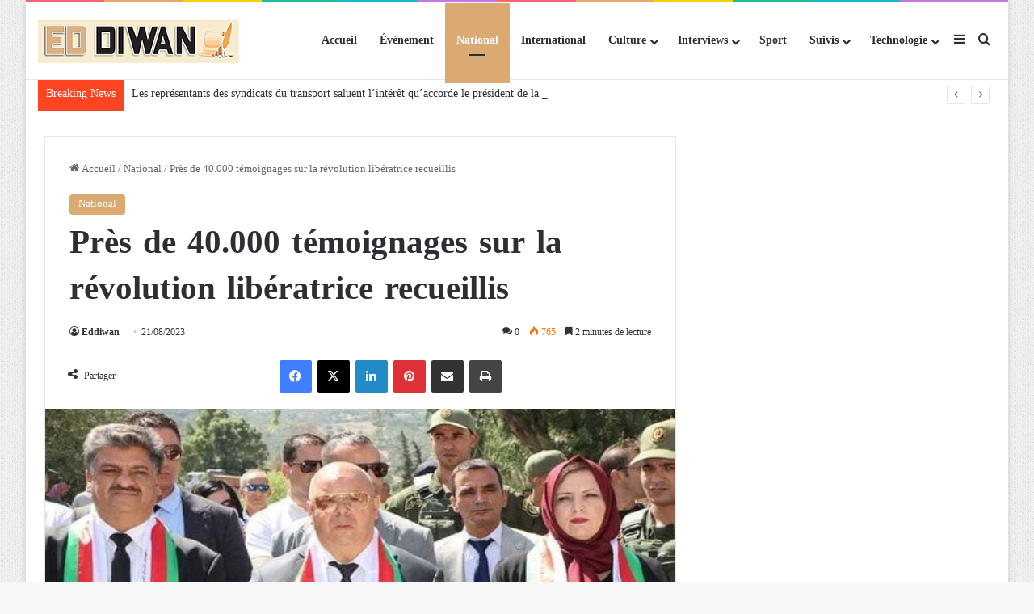

--- FILE ---
content_type: text/html; charset=UTF-8
request_url: https://fr.eddiwan.dz/pres-de-40-000-temoignages-sur-la-revolution-liberatrice-recueillis/
body_size: 20454
content:
<!DOCTYPE html>
<html lang="fr-FR" class="" data-skin="light" prefix="og: http://ogp.me/ns#">
<head>
	<meta charset="UTF-8" />
	<link rel="profile" href="https://gmpg.org/xfn/11" />
	<title>Près de 40.000 témoignages sur la révolution libératrice recueillis &#8211; Journal Eddiwan</title>

<meta http-equiv='x-dns-prefetch-control' content='on'>
<link rel='dns-prefetch' href='//cdnjs.cloudflare.com' />
<link rel='dns-prefetch' href='//ajax.googleapis.com' />
<link rel='dns-prefetch' href='//fonts.googleapis.com' />
<link rel='dns-prefetch' href='//fonts.gstatic.com' />
<link rel='dns-prefetch' href='//s.gravatar.com' />
<link rel='dns-prefetch' href='//www.google-analytics.com' />
<meta name='robots' content='max-image-preview:large' />
	<style>img:is([sizes="auto" i], [sizes^="auto," i]) { contain-intrinsic-size: 3000px 1500px }</style>
	<link rel='dns-prefetch' href='//fonts.googleapis.com' />
<link rel='dns-prefetch' href='//www.googletagmanager.com' />
<link rel='dns-prefetch' href='//pagead2.googlesyndication.com' />
<link rel="alternate" type="application/rss+xml" title="Journal Eddiwan &raquo; Flux" href="https://fr.eddiwan.dz/feed/" />
<link rel="alternate" type="application/rss+xml" title="Journal Eddiwan &raquo; Flux des commentaires" href="https://fr.eddiwan.dz/comments/feed/" />
<link rel="alternate" type="application/rss+xml" title="Journal Eddiwan &raquo; Près de 40.000 témoignages sur la révolution libératrice recueillis Flux des commentaires" href="https://fr.eddiwan.dz/pres-de-40-000-temoignages-sur-la-revolution-liberatrice-recueillis/feed/" />

		<style type="text/css">
			:root{				
			--tie-preset-gradient-1: linear-gradient(135deg, rgba(6, 147, 227, 1) 0%, rgb(155, 81, 224) 100%);
			--tie-preset-gradient-2: linear-gradient(135deg, rgb(122, 220, 180) 0%, rgb(0, 208, 130) 100%);
			--tie-preset-gradient-3: linear-gradient(135deg, rgba(252, 185, 0, 1) 0%, rgba(255, 105, 0, 1) 100%);
			--tie-preset-gradient-4: linear-gradient(135deg, rgba(255, 105, 0, 1) 0%, rgb(207, 46, 46) 100%);
			--tie-preset-gradient-5: linear-gradient(135deg, rgb(238, 238, 238) 0%, rgb(169, 184, 195) 100%);
			--tie-preset-gradient-6: linear-gradient(135deg, rgb(74, 234, 220) 0%, rgb(151, 120, 209) 20%, rgb(207, 42, 186) 40%, rgb(238, 44, 130) 60%, rgb(251, 105, 98) 80%, rgb(254, 248, 76) 100%);
			--tie-preset-gradient-7: linear-gradient(135deg, rgb(255, 206, 236) 0%, rgb(152, 150, 240) 100%);
			--tie-preset-gradient-8: linear-gradient(135deg, rgb(254, 205, 165) 0%, rgb(254, 45, 45) 50%, rgb(107, 0, 62) 100%);
			--tie-preset-gradient-9: linear-gradient(135deg, rgb(255, 203, 112) 0%, rgb(199, 81, 192) 50%, rgb(65, 88, 208) 100%);
			--tie-preset-gradient-10: linear-gradient(135deg, rgb(255, 245, 203) 0%, rgb(182, 227, 212) 50%, rgb(51, 167, 181) 100%);
			--tie-preset-gradient-11: linear-gradient(135deg, rgb(202, 248, 128) 0%, rgb(113, 206, 126) 100%);
			--tie-preset-gradient-12: linear-gradient(135deg, rgb(2, 3, 129) 0%, rgb(40, 116, 252) 100%);
			--tie-preset-gradient-13: linear-gradient(135deg, #4D34FA, #ad34fa);
			--tie-preset-gradient-14: linear-gradient(135deg, #0057FF, #31B5FF);
			--tie-preset-gradient-15: linear-gradient(135deg, #FF007A, #FF81BD);
			--tie-preset-gradient-16: linear-gradient(135deg, #14111E, #4B4462);
			--tie-preset-gradient-17: linear-gradient(135deg, #F32758, #FFC581);

			
					--main-nav-background: #FFFFFF;
					--main-nav-secondry-background: rgba(0,0,0,0.03);
					--main-nav-primary-color: #0088ff;
					--main-nav-contrast-primary-color: #FFFFFF;
					--main-nav-text-color: #2c2f34;
					--main-nav-secondry-text-color: rgba(0,0,0,0.5);
					--main-nav-main-border-color: rgba(0,0,0,0.1);
					--main-nav-secondry-border-color: rgba(0,0,0,0.08);
				
			}
		</style>
	
<meta property="og:title" content="Près de 40.000 témoignages sur la révolution libératrice recueillis - Journal Eddiwan" />
<meta property="og:type" content="article" />
<meta property="og:description" content="Le ministre des Moudjahidine et Ayants-droit, Laïd Rebiga, a révélé dimanche à Mila que le nombre to" />
<meta property="og:url" content="https://fr.eddiwan.dz/pres-de-40-000-temoignages-sur-la-revolution-liberatrice-recueillis/" />
<meta property="og:site_name" content="Journal Eddiwan" />
<meta property="og:image" content="https://fr.eddiwan.dz/wp-content/uploads/2023/08/a14c456c0de03e9ec9343b084719b11e_M.jpg" />
<meta name="viewport" content="width=device-width, initial-scale=1.0" /><script type="text/javascript">
/* <![CDATA[ */
window._wpemojiSettings = {"baseUrl":"https:\/\/s.w.org\/images\/core\/emoji\/16.0.1\/72x72\/","ext":".png","svgUrl":"https:\/\/s.w.org\/images\/core\/emoji\/16.0.1\/svg\/","svgExt":".svg","source":{"concatemoji":"https:\/\/fr.eddiwan.dz\/wp-includes\/js\/wp-emoji-release.min.js?ver=6.8.3"}};
/*! This file is auto-generated */
!function(s,n){var o,i,e;function c(e){try{var t={supportTests:e,timestamp:(new Date).valueOf()};sessionStorage.setItem(o,JSON.stringify(t))}catch(e){}}function p(e,t,n){e.clearRect(0,0,e.canvas.width,e.canvas.height),e.fillText(t,0,0);var t=new Uint32Array(e.getImageData(0,0,e.canvas.width,e.canvas.height).data),a=(e.clearRect(0,0,e.canvas.width,e.canvas.height),e.fillText(n,0,0),new Uint32Array(e.getImageData(0,0,e.canvas.width,e.canvas.height).data));return t.every(function(e,t){return e===a[t]})}function u(e,t){e.clearRect(0,0,e.canvas.width,e.canvas.height),e.fillText(t,0,0);for(var n=e.getImageData(16,16,1,1),a=0;a<n.data.length;a++)if(0!==n.data[a])return!1;return!0}function f(e,t,n,a){switch(t){case"flag":return n(e,"\ud83c\udff3\ufe0f\u200d\u26a7\ufe0f","\ud83c\udff3\ufe0f\u200b\u26a7\ufe0f")?!1:!n(e,"\ud83c\udde8\ud83c\uddf6","\ud83c\udde8\u200b\ud83c\uddf6")&&!n(e,"\ud83c\udff4\udb40\udc67\udb40\udc62\udb40\udc65\udb40\udc6e\udb40\udc67\udb40\udc7f","\ud83c\udff4\u200b\udb40\udc67\u200b\udb40\udc62\u200b\udb40\udc65\u200b\udb40\udc6e\u200b\udb40\udc67\u200b\udb40\udc7f");case"emoji":return!a(e,"\ud83e\udedf")}return!1}function g(e,t,n,a){var r="undefined"!=typeof WorkerGlobalScope&&self instanceof WorkerGlobalScope?new OffscreenCanvas(300,150):s.createElement("canvas"),o=r.getContext("2d",{willReadFrequently:!0}),i=(o.textBaseline="top",o.font="600 32px Arial",{});return e.forEach(function(e){i[e]=t(o,e,n,a)}),i}function t(e){var t=s.createElement("script");t.src=e,t.defer=!0,s.head.appendChild(t)}"undefined"!=typeof Promise&&(o="wpEmojiSettingsSupports",i=["flag","emoji"],n.supports={everything:!0,everythingExceptFlag:!0},e=new Promise(function(e){s.addEventListener("DOMContentLoaded",e,{once:!0})}),new Promise(function(t){var n=function(){try{var e=JSON.parse(sessionStorage.getItem(o));if("object"==typeof e&&"number"==typeof e.timestamp&&(new Date).valueOf()<e.timestamp+604800&&"object"==typeof e.supportTests)return e.supportTests}catch(e){}return null}();if(!n){if("undefined"!=typeof Worker&&"undefined"!=typeof OffscreenCanvas&&"undefined"!=typeof URL&&URL.createObjectURL&&"undefined"!=typeof Blob)try{var e="postMessage("+g.toString()+"("+[JSON.stringify(i),f.toString(),p.toString(),u.toString()].join(",")+"));",a=new Blob([e],{type:"text/javascript"}),r=new Worker(URL.createObjectURL(a),{name:"wpTestEmojiSupports"});return void(r.onmessage=function(e){c(n=e.data),r.terminate(),t(n)})}catch(e){}c(n=g(i,f,p,u))}t(n)}).then(function(e){for(var t in e)n.supports[t]=e[t],n.supports.everything=n.supports.everything&&n.supports[t],"flag"!==t&&(n.supports.everythingExceptFlag=n.supports.everythingExceptFlag&&n.supports[t]);n.supports.everythingExceptFlag=n.supports.everythingExceptFlag&&!n.supports.flag,n.DOMReady=!1,n.readyCallback=function(){n.DOMReady=!0}}).then(function(){return e}).then(function(){var e;n.supports.everything||(n.readyCallback(),(e=n.source||{}).concatemoji?t(e.concatemoji):e.wpemoji&&e.twemoji&&(t(e.twemoji),t(e.wpemoji)))}))}((window,document),window._wpemojiSettings);
/* ]]> */
</script>
<link rel='stylesheet' id='droidarabicnaskh-css' href='//fonts.googleapis.com/earlyaccess/droidarabicnaskh?ver=6.8.3' type='text/css' media='all' />
<link rel='stylesheet' id='droidarabickufi-css' href='//fonts.googleapis.com/earlyaccess/droidarabickufi?ver=6.8.3' type='text/css' media='all' />
<style id='wp-emoji-styles-inline-css' type='text/css'>

	img.wp-smiley, img.emoji {
		display: inline !important;
		border: none !important;
		box-shadow: none !important;
		height: 1em !important;
		width: 1em !important;
		margin: 0 0.07em !important;
		vertical-align: -0.1em !important;
		background: none !important;
		padding: 0 !important;
	}
</style>
<style id='global-styles-inline-css' type='text/css'>
:root{--wp--preset--aspect-ratio--square: 1;--wp--preset--aspect-ratio--4-3: 4/3;--wp--preset--aspect-ratio--3-4: 3/4;--wp--preset--aspect-ratio--3-2: 3/2;--wp--preset--aspect-ratio--2-3: 2/3;--wp--preset--aspect-ratio--16-9: 16/9;--wp--preset--aspect-ratio--9-16: 9/16;--wp--preset--color--black: #000000;--wp--preset--color--cyan-bluish-gray: #abb8c3;--wp--preset--color--white: #ffffff;--wp--preset--color--pale-pink: #f78da7;--wp--preset--color--vivid-red: #cf2e2e;--wp--preset--color--luminous-vivid-orange: #ff6900;--wp--preset--color--luminous-vivid-amber: #fcb900;--wp--preset--color--light-green-cyan: #7bdcb5;--wp--preset--color--vivid-green-cyan: #00d084;--wp--preset--color--pale-cyan-blue: #8ed1fc;--wp--preset--color--vivid-cyan-blue: #0693e3;--wp--preset--color--vivid-purple: #9b51e0;--wp--preset--color--global-color: #dbaa73;--wp--preset--gradient--vivid-cyan-blue-to-vivid-purple: linear-gradient(135deg,rgba(6,147,227,1) 0%,rgb(155,81,224) 100%);--wp--preset--gradient--light-green-cyan-to-vivid-green-cyan: linear-gradient(135deg,rgb(122,220,180) 0%,rgb(0,208,130) 100%);--wp--preset--gradient--luminous-vivid-amber-to-luminous-vivid-orange: linear-gradient(135deg,rgba(252,185,0,1) 0%,rgba(255,105,0,1) 100%);--wp--preset--gradient--luminous-vivid-orange-to-vivid-red: linear-gradient(135deg,rgba(255,105,0,1) 0%,rgb(207,46,46) 100%);--wp--preset--gradient--very-light-gray-to-cyan-bluish-gray: linear-gradient(135deg,rgb(238,238,238) 0%,rgb(169,184,195) 100%);--wp--preset--gradient--cool-to-warm-spectrum: linear-gradient(135deg,rgb(74,234,220) 0%,rgb(151,120,209) 20%,rgb(207,42,186) 40%,rgb(238,44,130) 60%,rgb(251,105,98) 80%,rgb(254,248,76) 100%);--wp--preset--gradient--blush-light-purple: linear-gradient(135deg,rgb(255,206,236) 0%,rgb(152,150,240) 100%);--wp--preset--gradient--blush-bordeaux: linear-gradient(135deg,rgb(254,205,165) 0%,rgb(254,45,45) 50%,rgb(107,0,62) 100%);--wp--preset--gradient--luminous-dusk: linear-gradient(135deg,rgb(255,203,112) 0%,rgb(199,81,192) 50%,rgb(65,88,208) 100%);--wp--preset--gradient--pale-ocean: linear-gradient(135deg,rgb(255,245,203) 0%,rgb(182,227,212) 50%,rgb(51,167,181) 100%);--wp--preset--gradient--electric-grass: linear-gradient(135deg,rgb(202,248,128) 0%,rgb(113,206,126) 100%);--wp--preset--gradient--midnight: linear-gradient(135deg,rgb(2,3,129) 0%,rgb(40,116,252) 100%);--wp--preset--font-size--small: 13px;--wp--preset--font-size--medium: 20px;--wp--preset--font-size--large: 36px;--wp--preset--font-size--x-large: 42px;--wp--preset--spacing--20: 0.44rem;--wp--preset--spacing--30: 0.67rem;--wp--preset--spacing--40: 1rem;--wp--preset--spacing--50: 1.5rem;--wp--preset--spacing--60: 2.25rem;--wp--preset--spacing--70: 3.38rem;--wp--preset--spacing--80: 5.06rem;--wp--preset--shadow--natural: 6px 6px 9px rgba(0, 0, 0, 0.2);--wp--preset--shadow--deep: 12px 12px 50px rgba(0, 0, 0, 0.4);--wp--preset--shadow--sharp: 6px 6px 0px rgba(0, 0, 0, 0.2);--wp--preset--shadow--outlined: 6px 6px 0px -3px rgba(255, 255, 255, 1), 6px 6px rgba(0, 0, 0, 1);--wp--preset--shadow--crisp: 6px 6px 0px rgba(0, 0, 0, 1);}:where(.is-layout-flex){gap: 0.5em;}:where(.is-layout-grid){gap: 0.5em;}body .is-layout-flex{display: flex;}.is-layout-flex{flex-wrap: wrap;align-items: center;}.is-layout-flex > :is(*, div){margin: 0;}body .is-layout-grid{display: grid;}.is-layout-grid > :is(*, div){margin: 0;}:where(.wp-block-columns.is-layout-flex){gap: 2em;}:where(.wp-block-columns.is-layout-grid){gap: 2em;}:where(.wp-block-post-template.is-layout-flex){gap: 1.25em;}:where(.wp-block-post-template.is-layout-grid){gap: 1.25em;}.has-black-color{color: var(--wp--preset--color--black) !important;}.has-cyan-bluish-gray-color{color: var(--wp--preset--color--cyan-bluish-gray) !important;}.has-white-color{color: var(--wp--preset--color--white) !important;}.has-pale-pink-color{color: var(--wp--preset--color--pale-pink) !important;}.has-vivid-red-color{color: var(--wp--preset--color--vivid-red) !important;}.has-luminous-vivid-orange-color{color: var(--wp--preset--color--luminous-vivid-orange) !important;}.has-luminous-vivid-amber-color{color: var(--wp--preset--color--luminous-vivid-amber) !important;}.has-light-green-cyan-color{color: var(--wp--preset--color--light-green-cyan) !important;}.has-vivid-green-cyan-color{color: var(--wp--preset--color--vivid-green-cyan) !important;}.has-pale-cyan-blue-color{color: var(--wp--preset--color--pale-cyan-blue) !important;}.has-vivid-cyan-blue-color{color: var(--wp--preset--color--vivid-cyan-blue) !important;}.has-vivid-purple-color{color: var(--wp--preset--color--vivid-purple) !important;}.has-black-background-color{background-color: var(--wp--preset--color--black) !important;}.has-cyan-bluish-gray-background-color{background-color: var(--wp--preset--color--cyan-bluish-gray) !important;}.has-white-background-color{background-color: var(--wp--preset--color--white) !important;}.has-pale-pink-background-color{background-color: var(--wp--preset--color--pale-pink) !important;}.has-vivid-red-background-color{background-color: var(--wp--preset--color--vivid-red) !important;}.has-luminous-vivid-orange-background-color{background-color: var(--wp--preset--color--luminous-vivid-orange) !important;}.has-luminous-vivid-amber-background-color{background-color: var(--wp--preset--color--luminous-vivid-amber) !important;}.has-light-green-cyan-background-color{background-color: var(--wp--preset--color--light-green-cyan) !important;}.has-vivid-green-cyan-background-color{background-color: var(--wp--preset--color--vivid-green-cyan) !important;}.has-pale-cyan-blue-background-color{background-color: var(--wp--preset--color--pale-cyan-blue) !important;}.has-vivid-cyan-blue-background-color{background-color: var(--wp--preset--color--vivid-cyan-blue) !important;}.has-vivid-purple-background-color{background-color: var(--wp--preset--color--vivid-purple) !important;}.has-black-border-color{border-color: var(--wp--preset--color--black) !important;}.has-cyan-bluish-gray-border-color{border-color: var(--wp--preset--color--cyan-bluish-gray) !important;}.has-white-border-color{border-color: var(--wp--preset--color--white) !important;}.has-pale-pink-border-color{border-color: var(--wp--preset--color--pale-pink) !important;}.has-vivid-red-border-color{border-color: var(--wp--preset--color--vivid-red) !important;}.has-luminous-vivid-orange-border-color{border-color: var(--wp--preset--color--luminous-vivid-orange) !important;}.has-luminous-vivid-amber-border-color{border-color: var(--wp--preset--color--luminous-vivid-amber) !important;}.has-light-green-cyan-border-color{border-color: var(--wp--preset--color--light-green-cyan) !important;}.has-vivid-green-cyan-border-color{border-color: var(--wp--preset--color--vivid-green-cyan) !important;}.has-pale-cyan-blue-border-color{border-color: var(--wp--preset--color--pale-cyan-blue) !important;}.has-vivid-cyan-blue-border-color{border-color: var(--wp--preset--color--vivid-cyan-blue) !important;}.has-vivid-purple-border-color{border-color: var(--wp--preset--color--vivid-purple) !important;}.has-vivid-cyan-blue-to-vivid-purple-gradient-background{background: var(--wp--preset--gradient--vivid-cyan-blue-to-vivid-purple) !important;}.has-light-green-cyan-to-vivid-green-cyan-gradient-background{background: var(--wp--preset--gradient--light-green-cyan-to-vivid-green-cyan) !important;}.has-luminous-vivid-amber-to-luminous-vivid-orange-gradient-background{background: var(--wp--preset--gradient--luminous-vivid-amber-to-luminous-vivid-orange) !important;}.has-luminous-vivid-orange-to-vivid-red-gradient-background{background: var(--wp--preset--gradient--luminous-vivid-orange-to-vivid-red) !important;}.has-very-light-gray-to-cyan-bluish-gray-gradient-background{background: var(--wp--preset--gradient--very-light-gray-to-cyan-bluish-gray) !important;}.has-cool-to-warm-spectrum-gradient-background{background: var(--wp--preset--gradient--cool-to-warm-spectrum) !important;}.has-blush-light-purple-gradient-background{background: var(--wp--preset--gradient--blush-light-purple) !important;}.has-blush-bordeaux-gradient-background{background: var(--wp--preset--gradient--blush-bordeaux) !important;}.has-luminous-dusk-gradient-background{background: var(--wp--preset--gradient--luminous-dusk) !important;}.has-pale-ocean-gradient-background{background: var(--wp--preset--gradient--pale-ocean) !important;}.has-electric-grass-gradient-background{background: var(--wp--preset--gradient--electric-grass) !important;}.has-midnight-gradient-background{background: var(--wp--preset--gradient--midnight) !important;}.has-small-font-size{font-size: var(--wp--preset--font-size--small) !important;}.has-medium-font-size{font-size: var(--wp--preset--font-size--medium) !important;}.has-large-font-size{font-size: var(--wp--preset--font-size--large) !important;}.has-x-large-font-size{font-size: var(--wp--preset--font-size--x-large) !important;}
:where(.wp-block-post-template.is-layout-flex){gap: 1.25em;}:where(.wp-block-post-template.is-layout-grid){gap: 1.25em;}
:where(.wp-block-columns.is-layout-flex){gap: 2em;}:where(.wp-block-columns.is-layout-grid){gap: 2em;}
:root :where(.wp-block-pullquote){font-size: 1.5em;line-height: 1.6;}
</style>
<link rel='stylesheet' id='taqyeem-buttons-style-css' href='https://fr.eddiwan.dz/wp-content/plugins/taqyeem-buttons/assets/style.css?ver=6.8.3' type='text/css' media='all' />
<link rel='stylesheet' id='wmvp-style-videos-list-css' href='https://fr.eddiwan.dz/wp-content/plugins/wm-video-playlists/assets/css/style.css?ver=1.0.2' type='text/css' media='all' />
<link rel='stylesheet' id='tie-css-base-css' href='https://fr.eddiwan.dz/wp-content/themes/jannah/assets/css/base.min.css?ver=7.5.1' type='text/css' media='all' />
<link rel='stylesheet' id='tie-css-styles-css' href='https://fr.eddiwan.dz/wp-content/themes/jannah/assets/css/style.min.css?ver=7.5.1' type='text/css' media='all' />
<link rel='stylesheet' id='tie-css-widgets-css' href='https://fr.eddiwan.dz/wp-content/themes/jannah/assets/css/widgets.min.css?ver=7.5.1' type='text/css' media='all' />
<link rel='stylesheet' id='tie-css-helpers-css' href='https://fr.eddiwan.dz/wp-content/themes/jannah/assets/css/helpers.min.css?ver=7.5.1' type='text/css' media='all' />
<link rel='stylesheet' id='tie-fontawesome5-css' href='https://fr.eddiwan.dz/wp-content/themes/jannah/assets/css/fontawesome.css?ver=7.5.1' type='text/css' media='all' />
<link rel='stylesheet' id='tie-css-ilightbox-css' href='https://fr.eddiwan.dz/wp-content/themes/jannah/assets/ilightbox/dark-skin/skin.css?ver=7.5.1' type='text/css' media='all' />
<link rel='stylesheet' id='tie-css-shortcodes-css' href='https://fr.eddiwan.dz/wp-content/themes/jannah/assets/css/plugins/shortcodes.min.css?ver=7.5.1' type='text/css' media='all' />
<link rel='stylesheet' id='tie-css-single-css' href='https://fr.eddiwan.dz/wp-content/themes/jannah/assets/css/single.min.css?ver=7.5.1' type='text/css' media='all' />
<link rel='stylesheet' id='tie-css-print-css' href='https://fr.eddiwan.dz/wp-content/themes/jannah/assets/css/print.css?ver=7.5.1' type='text/css' media='print' />
<link rel='stylesheet' id='taqyeem-styles-css' href='https://fr.eddiwan.dz/wp-content/themes/jannah/assets/css/plugins/taqyeem.min.css?ver=7.5.1' type='text/css' media='all' />
<style id='taqyeem-styles-inline-css' type='text/css'>
body{font-family: Droid Arabic Naskh;}.logo-text,h1,h2,h3,h4,h5,h6,.the-subtitle{font-family: Droid Arabic Kufi;}#main-nav .main-menu > ul > li > a{font-family: Droid Arabic Naskh;}.breaking .breaking-title{font-size: 14px;}.ticker-wrapper .ticker-content{font-size: 14px;}.entry h1{font-size: 16px;}.entry h2{font-size: 14px;}#tie-body{background-image: url(https://fr.eddiwan.dz/wp-content/themes/jannah/assets/images/patterns/body-bg1.png);}:root:root{--brand-color: #dbaa73;--dark-brand-color: #a97841;--bright-color: #FFFFFF;--base-color: #2c2f34;}#footer-widgets-container{border-top: 8px solid #dbaa73;-webkit-box-shadow: 0 -5px 0 rgba(0,0,0,0.07); -moz-box-shadow: 0 -8px 0 rgba(0,0,0,0.07); box-shadow: 0 -8px 0 rgba(0,0,0,0.07);}#reading-position-indicator{box-shadow: 0 0 10px rgba( 219,170,115,0.7);}:root:root{--brand-color: #dbaa73;--dark-brand-color: #a97841;--bright-color: #FFFFFF;--base-color: #2c2f34;}#footer-widgets-container{border-top: 8px solid #dbaa73;-webkit-box-shadow: 0 -5px 0 rgba(0,0,0,0.07); -moz-box-shadow: 0 -8px 0 rgba(0,0,0,0.07); box-shadow: 0 -8px 0 rgba(0,0,0,0.07);}#reading-position-indicator{box-shadow: 0 0 10px rgba( 219,170,115,0.7);}#header-notification-bar{background: var( --tie-preset-gradient-13 );}#header-notification-bar{--tie-buttons-color: #FFFFFF;--tie-buttons-border-color: #FFFFFF;--tie-buttons-hover-color: #e1e1e1;--tie-buttons-hover-text: #000000;}#header-notification-bar{--tie-buttons-text: #000000;}#top-nav .breaking-title{color: #FFFFFF;}#top-nav .breaking-title:before{background-color: #ff4422;}#top-nav .breaking-news-nav li:hover{background-color: #ff4422;border-color: #ff4422;}.tie-cat-2,.tie-cat-item-2 > span{background-color:#e67e22 !important;color:#FFFFFF !important;}.tie-cat-2:after{border-top-color:#e67e22 !important;}.tie-cat-2:hover{background-color:#c86004 !important;}.tie-cat-2:hover:after{border-top-color:#c86004 !important;}.tie-cat-10,.tie-cat-item-10 > span{background-color:#2ecc71 !important;color:#FFFFFF !important;}.tie-cat-10:after{border-top-color:#2ecc71 !important;}.tie-cat-10:hover{background-color:#10ae53 !important;}.tie-cat-10:hover:after{border-top-color:#10ae53 !important;}.tie-cat-15,.tie-cat-item-15 > span{background-color:#9b59b6 !important;color:#FFFFFF !important;}.tie-cat-15:after{border-top-color:#9b59b6 !important;}.tie-cat-15:hover{background-color:#7d3b98 !important;}.tie-cat-15:hover:after{border-top-color:#7d3b98 !important;}.tie-cat-16,.tie-cat-item-16 > span{background-color:#34495e !important;color:#FFFFFF !important;}.tie-cat-16:after{border-top-color:#34495e !important;}.tie-cat-16:hover{background-color:#162b40 !important;}.tie-cat-16:hover:after{border-top-color:#162b40 !important;}.tie-cat-18,.tie-cat-item-18 > span{background-color:#795548 !important;color:#FFFFFF !important;}.tie-cat-18:after{border-top-color:#795548 !important;}.tie-cat-18:hover{background-color:#5b372a !important;}.tie-cat-18:hover:after{border-top-color:#5b372a !important;}.tie-cat-19,.tie-cat-item-19 > span{background-color:#4CAF50 !important;color:#FFFFFF !important;}.tie-cat-19:after{border-top-color:#4CAF50 !important;}.tie-cat-19:hover{background-color:#2e9132 !important;}.tie-cat-19:hover:after{border-top-color:#2e9132 !important;}@media (max-width: 991px){.side-aside.normal-side{background: #000000;background: -webkit-linear-gradient(135deg,#dbaa73,#000000 );background: -moz-linear-gradient(135deg,#dbaa73,#000000 );background: -o-linear-gradient(135deg,#dbaa73,#000000 );background: linear-gradient(135deg,#000000,#dbaa73 );}}
</style>
<script type="text/javascript" src="https://fr.eddiwan.dz/wp-includes/js/jquery/jquery.min.js?ver=3.7.1" id="jquery-core-js"></script>
<script type="text/javascript" src="https://fr.eddiwan.dz/wp-includes/js/jquery/jquery-migrate.min.js?ver=3.4.1" id="jquery-migrate-js"></script>
<link rel="https://api.w.org/" href="https://fr.eddiwan.dz/wp-json/" /><link rel="alternate" title="JSON" type="application/json" href="https://fr.eddiwan.dz/wp-json/wp/v2/posts/29273" /><link rel="EditURI" type="application/rsd+xml" title="RSD" href="https://fr.eddiwan.dz/xmlrpc.php?rsd" />
<meta name="generator" content="WordPress 6.8.3" />
<link rel="canonical" href="https://fr.eddiwan.dz/pres-de-40-000-temoignages-sur-la-revolution-liberatrice-recueillis/" />
<link rel='shortlink' href='https://fr.eddiwan.dz/?p=29273' />
<link rel="alternate" title="oEmbed (JSON)" type="application/json+oembed" href="https://fr.eddiwan.dz/wp-json/oembed/1.0/embed?url=https%3A%2F%2Ffr.eddiwan.dz%2Fpres-de-40-000-temoignages-sur-la-revolution-liberatrice-recueillis%2F" />
<link rel="alternate" title="oEmbed (XML)" type="text/xml+oembed" href="https://fr.eddiwan.dz/wp-json/oembed/1.0/embed?url=https%3A%2F%2Ffr.eddiwan.dz%2Fpres-de-40-000-temoignages-sur-la-revolution-liberatrice-recueillis%2F&#038;format=xml" />
<meta name="generator" content="Site Kit by Google 1.154.0" /><script type='text/javascript'>
/* <![CDATA[ */
var taqyeem = {"ajaxurl":"https://fr.eddiwan.dz/wp-admin/admin-ajax.php" , "your_rating":"Your Rating:"};
/* ]]> */
</script>

<style>html:not(.dark-skin) .light-skin{--wmvp-playlist-head-bg: var(--brand-color);--wmvp-playlist-head-color: var(--bright-color);--wmvp-current-video-bg: #f2f4f5;--wmvp-current-video-color: #000;--wmvp-playlist-bg: #fff;--wmvp-playlist-color: #000;--wmvp-playlist-outer-border: 1px solid rgba(0,0,0,0.07);--wmvp-playlist-inner-border-color: rgba(0,0,0,0.07);}</style><style>.dark-skin{--wmvp-playlist-head-bg: #131416;--wmvp-playlist-head-color: #fff;--wmvp-current-video-bg: #24262a;--wmvp-current-video-color: #fff;--wmvp-playlist-bg: #1a1b1f;--wmvp-playlist-color: #fff;--wmvp-playlist-outer-border: 1px solid rgba(0,0,0,0.07);--wmvp-playlist-inner-border-color: rgba(255,255,255,0.05);}</style><meta http-equiv="X-UA-Compatible" content="IE=edge">

<!-- Balises Meta Google AdSense ajoutées par Site Kit -->
<meta name="google-adsense-platform-account" content="ca-host-pub-2644536267352236">
<meta name="google-adsense-platform-domain" content="sitekit.withgoogle.com">
<!-- Fin des balises Meta End Google AdSense ajoutées par Site Kit -->

<!-- Extrait Google AdSense ajouté par Site Kit -->
<script type="text/javascript" async="async" src="https://pagead2.googlesyndication.com/pagead/js/adsbygoogle.js?client=ca-pub-6771017028826237&amp;host=ca-host-pub-2644536267352236" crossorigin="anonymous"></script>

<!-- Arrêter l&#039;extrait Google AdSense ajouté par Site Kit -->
<link rel="icon" href="https://fr.eddiwan.dz/wp-content/uploads/2021/01/cropped-favicon-1-32x32.jpg" sizes="32x32" />
<link rel="icon" href="https://fr.eddiwan.dz/wp-content/uploads/2021/01/cropped-favicon-1-192x192.jpg" sizes="192x192" />
<link rel="apple-touch-icon" href="https://fr.eddiwan.dz/wp-content/uploads/2021/01/cropped-favicon-1-180x180.jpg" />
<meta name="msapplication-TileImage" content="https://fr.eddiwan.dz/wp-content/uploads/2021/01/cropped-favicon-1-270x270.jpg" />
</head>

<body id="tie-body" class="wp-singular post-template-default single single-post postid-29273 single-format-standard wp-theme-jannah tie-no-js boxed-layout wrapper-has-shadow block-head-4 block-head-6 magazine1 is-desktop is-header-layout-1 sidebar-right has-sidebar post-layout-1 narrow-title-narrow-media is-standard-format has-mobile-share">



<div class="background-overlay">

	<div id="tie-container" class="site tie-container">

		
		<div id="tie-wrapper">

			<div class="rainbow-line"></div>
<header id="theme-header" class="theme-header header-layout-1 main-nav-light main-nav-default-light main-nav-below no-stream-item top-nav-active top-nav-light top-nav-default-light top-nav-below top-nav-below-main-nav is-stretch-header has-normal-width-logo mobile-header-default">
	
<div class="main-nav-wrapper">
	<nav id="main-nav"  class="main-nav header-nav has-custom-sticky-menu menu-style-default menu-style-solid-bg" style="line-height:94px" aria-label="Navigation principale">
		<div class="container">

			<div class="main-menu-wrapper">

				
						<div class="header-layout-1-logo" style="width:250px">
							
		<div id="logo" class="image-logo" style="margin-top: 20px; margin-bottom: 20px;">

			
			<a title="Journal Eddiwan" href="https://fr.eddiwan.dz/">
				
				<picture class="tie-logo-default tie-logo-picture">
					
					<source class="tie-logo-source-default tie-logo-source" srcset="https://fr.eddiwan.dz/wp-content/uploads/2021/01/logo-1.png 2x, https://fr.eddiwan.dz/wp-content/uploads/2021/01/logo-fr-1.png 1x">
					<img class="tie-logo-img-default tie-logo-img" src="https://fr.eddiwan.dz/wp-content/uploads/2021/01/logo-fr-1.png" alt="Journal Eddiwan" width="250" height="54" style="max-height:54px !important; width: auto;" />
				</picture>
						</a>

			
		</div><!-- #logo /-->

								</div>

						<div id="mobile-header-components-area_2" class="mobile-header-components"><ul class="components"><li class="mobile-component_menu custom-menu-link"><a href="#" id="mobile-menu-icon" class=""><span class="tie-mobile-menu-icon nav-icon is-layout-1"></span><span class="screen-reader-text">Menu</span></a></li></ul></div>
				<div id="menu-components-wrap">

					
							<div id="single-sticky-menu-contents">

							

							</div>
							
					<div class="main-menu main-menu-wrap">
						<div id="main-nav-menu" class="main-menu header-menu"><ul id="menu-tielabs-main-menu" class="menu"><li id="menu-item-973" class="menu-item menu-item-type-custom menu-item-object-custom menu-item-home menu-item-973"><a href="https://fr.eddiwan.dz/">Accueil</a></li>
<li id="menu-item-1018" class="menu-item menu-item-type-taxonomy menu-item-object-category menu-item-1018"><a href="https://fr.eddiwan.dz/category/evenement/">Événement</a></li>
<li id="menu-item-1019" class="menu-item menu-item-type-taxonomy menu-item-object-category current-post-ancestor current-menu-parent current-post-parent menu-item-1019 tie-current-menu"><a href="https://fr.eddiwan.dz/category/national/">National</a></li>
<li id="menu-item-1020" class="menu-item menu-item-type-taxonomy menu-item-object-category menu-item-1020"><a href="https://fr.eddiwan.dz/category/international/">International</a></li>
<li id="menu-item-1021" class="menu-item menu-item-type-taxonomy menu-item-object-category menu-item-has-children menu-item-1021"><a href="https://fr.eddiwan.dz/category/culture/">Culture</a>
<ul class="sub-menu menu-sub-content">
	<li id="menu-item-1022" class="menu-item menu-item-type-taxonomy menu-item-object-category menu-item-1022"><a href="https://fr.eddiwan.dz/category/culture/litterature-et-art/">Littérature et art</a></li>
	<li id="menu-item-1023" class="menu-item menu-item-type-taxonomy menu-item-object-category menu-item-1023"><a href="https://fr.eddiwan.dz/category/culture/portrait/">Portrait</a></li>
	<li id="menu-item-1024" class="menu-item menu-item-type-taxonomy menu-item-object-category menu-item-1024"><a href="https://fr.eddiwan.dz/category/culture/cinema-et-theatre/">Cinéma et théâtre</a></li>
	<li id="menu-item-1025" class="menu-item menu-item-type-taxonomy menu-item-object-category menu-item-1025"><a href="https://fr.eddiwan.dz/category/culture/innovateurs/">Innovateurs</a></li>
	<li id="menu-item-1026" class="menu-item menu-item-type-taxonomy menu-item-object-category menu-item-1026"><a href="https://fr.eddiwan.dz/category/culture/contributions/">Contributions</a></li>
	<li id="menu-item-1027" class="menu-item menu-item-type-taxonomy menu-item-object-category menu-item-1027"><a href="https://fr.eddiwan.dz/category/culture/theatre/">Théâtre</a></li>
	<li id="menu-item-1028" class="menu-item menu-item-type-taxonomy menu-item-object-category menu-item-1028"><a href="https://fr.eddiwan.dz/category/culture/musique/">Musique</a></li>
</ul>
</li>
<li id="menu-item-1029" class="menu-item menu-item-type-taxonomy menu-item-object-category menu-item-has-children menu-item-1029"><a href="https://fr.eddiwan.dz/category/interviews/">Interviews</a>
<ul class="sub-menu menu-sub-content">
	<li id="menu-item-1031" class="menu-item menu-item-type-taxonomy menu-item-object-category menu-item-1031"><a href="https://fr.eddiwan.dz/category/interviews/face-a-face/">Face à face</a></li>
	<li id="menu-item-1030" class="menu-item menu-item-type-taxonomy menu-item-object-category menu-item-1030"><a href="https://fr.eddiwan.dz/category/interviews/seminaires/">Séminaires</a></li>
</ul>
</li>
<li id="menu-item-1032" class="menu-item menu-item-type-taxonomy menu-item-object-category menu-item-1032"><a href="https://fr.eddiwan.dz/category/sport/">Sport</a></li>
<li id="menu-item-1033" class="menu-item menu-item-type-taxonomy menu-item-object-category menu-item-has-children menu-item-1033"><a href="https://fr.eddiwan.dz/category/suivis/">Suivis</a>
<ul class="sub-menu menu-sub-content">
	<li id="menu-item-1034" class="menu-item menu-item-type-taxonomy menu-item-object-category menu-item-1034"><a href="https://fr.eddiwan.dz/category/suivis/esthetiques/">Esthétiques</a></li>
	<li id="menu-item-1035" class="menu-item menu-item-type-taxonomy menu-item-object-category menu-item-1035"><a href="https://fr.eddiwan.dz/category/suivis/medecine/">Médecine</a></li>
	<li id="menu-item-1036" class="menu-item menu-item-type-taxonomy menu-item-object-category menu-item-1036"><a href="https://fr.eddiwan.dz/category/suivis/affaires/">Affaires</a></li>
	<li id="menu-item-1037" class="menu-item menu-item-type-taxonomy menu-item-object-category menu-item-1037"><a href="https://fr.eddiwan.dz/category/suivis/divers/">Divers</a></li>
</ul>
</li>
<li id="menu-item-1038" class="menu-item menu-item-type-taxonomy menu-item-object-category menu-item-has-children menu-item-1038"><a href="https://fr.eddiwan.dz/category/technologie/">Technologie</a>
<ul class="sub-menu menu-sub-content">
	<li id="menu-item-1040" class="menu-item menu-item-type-taxonomy menu-item-object-category menu-item-1040"><a href="https://fr.eddiwan.dz/category/technologie/sciences-et-decouvertes/">Sciences et découvertes</a></li>
	<li id="menu-item-1041" class="menu-item menu-item-type-taxonomy menu-item-object-category menu-item-1041"><a href="https://fr.eddiwan.dz/category/technologie/medias/">Médias</a></li>
	<li id="menu-item-1039" class="menu-item menu-item-type-taxonomy menu-item-object-category menu-item-1039"><a href="https://fr.eddiwan.dz/category/technologie/automobile/">Automobile</a></li>
</ul>
</li>
</ul></div>					</div><!-- .main-menu /-->

					<ul class="components">	<li class="side-aside-nav-icon menu-item custom-menu-link">
		<a href="#">
			<span class="tie-icon-navicon" aria-hidden="true"></span>
			<span class="screen-reader-text">Sidebar (barre latérale)</span>
		</a>
	</li>
				<li class="search-compact-icon menu-item custom-menu-link">
				<a href="#" class="tie-search-trigger">
					<span class="tie-icon-search tie-search-icon" aria-hidden="true"></span>
					<span class="screen-reader-text">Rechercher</span>
				</a>
			</li>
			</ul><!-- Components -->
				</div><!-- #menu-components-wrap /-->
			</div><!-- .main-menu-wrapper /-->
		</div><!-- .container /-->

			</nav><!-- #main-nav /-->
</div><!-- .main-nav-wrapper /-->


<nav id="top-nav"  class="has-breaking-menu top-nav header-nav has-breaking-news" aria-label="Navigation secondaire">
	<div class="container">
		<div class="topbar-wrapper">

			
			<div class="tie-alignleft">
				
<div class="breaking controls-is-active">

	<span class="breaking-title">
		<span class="tie-icon-bolt breaking-icon" aria-hidden="true"></span>
		<span class="breaking-title-text">Breaking News</span>
	</span>

	<ul id="breaking-news-in-header" class="breaking-news" data-type="reveal" data-arrows="true">

		
							<li class="news-item">
								<a href="https://fr.eddiwan.dz/les-representants-des-syndicats-du-transport-saluent-linteret-quaccorde-le-president-de-la-republique-aux-preoccupations-des-professionnels-du-secteur/">Les représentants des syndicats du transport saluent l’intérêt qu’accorde le président de la République aux préoccupations des professionnels du secteur</a>
							</li>

							
							<li class="news-item">
								<a href="https://fr.eddiwan.dz/plan-azur-de-la-wilaya-dalger-m-rabehi-inspecte-plusieurs-projets-et-structures-en-cours-de-realisation-et-de-reamenagement/">Plan azur de la wilaya d&rsquo;Alger : M. Rabehi inspecte plusieurs projets et structures en cours de réalisation et de réaménagement</a>
							</li>

							
							<li class="news-item">
								<a href="https://fr.eddiwan.dz/algerie-telecom-organise-des-campagnes-de-proximite-pour-doter-ses-clients-de-services-internet-par-fibres-optiques/">Algérie Télécom organise des campagnes de proximité pour doter ses clients de services internet par fibres optiques</a>
							</li>

							
							<li class="news-item">
								<a href="https://fr.eddiwan.dz/education-sadaoui-donne-le-coup-denvoi-de-la-3e-edition-des-olympiades-algeriennes-de-mathematiques/">Education: Sadaoui donne le coup d&rsquo;envoi de la 3e édition des Olympiades algériennes de mathématiques</a>
							</li>

							
							<li class="news-item">
								<a href="https://fr.eddiwan.dz/accidents-de-la-route-14-deces-et-397-blesses-en-48-heures/">Accidents de la route: 14 décès et 397 blessés en 48 heures</a>
							</li>

							
							<li class="news-item">
								<a href="https://fr.eddiwan.dz/can-2026-de-handball-la-selection-algerienne-senvole-pour-kigali/">CAN 2026 de handball : la sélection algérienne s&rsquo;envole pour Kigali</a>
							</li>

							
							<li class="news-item">
								<a href="https://fr.eddiwan.dz/coupe-dalgerie-1-8-de-finale-la-cr-belouizdad-bat-lasm-oran-3-0-et-donne-rendez-vous-au-mc-alger-en-quarts/">Coupe d&rsquo;Algérie (1/8 de finale) : la CR Belouizdad bat l&rsquo;ASM Oran (3-0) et donne rendez-vous au MC Alger en quarts</a>
							</li>

							
							<li class="news-item">
								<a href="https://fr.eddiwan.dz/can-feminine-2026-tirage-au-sort-lalgerie-dans-le-groupe-a/">CAN Féminine 2026 (Tirage au sort) : l&rsquo;Algérie dans le groupe A</a>
							</li>

							
							<li class="news-item">
								<a href="https://fr.eddiwan.dz/agriculture-vers-lelargissement-des-assurances-agricoles-aux-catastrophes-resultant-des-changements-climatiques/">Agriculture : vers l&rsquo;élargissement des assurances agricoles aux catastrophes résultant des changements climatiques</a>
							</li>

							
							<li class="news-item">
								<a href="https://fr.eddiwan.dz/forum-daffaires-pharmaceutique-inde-algerie-plus-de-65-entreprises-pharmaceutiques-indiennes-a-alger/">Forum d&rsquo;affaires pharmaceutique Inde-Algérie : plus de 65 entreprises pharmaceutiques indiennes à Alger</a>
							</li>

							
	</ul>
</div><!-- #breaking /-->
			</div><!-- .tie-alignleft /-->

			<div class="tie-alignright">
							</div><!-- .tie-alignright /-->

		</div><!-- .topbar-wrapper /-->
	</div><!-- .container /-->
</nav><!-- #top-nav /-->
</header>

<div id="content" class="site-content container"><div id="main-content-row" class="tie-row main-content-row">

<div class="main-content tie-col-md-8 tie-col-xs-12" role="main">

	
	<article id="the-post" class="container-wrapper post-content tie-standard">

		
<header class="entry-header-outer">

	<nav id="breadcrumb"><a href="https://fr.eddiwan.dz/"><span class="tie-icon-home" aria-hidden="true"></span> Accueil</a><em class="delimiter">/</em><a href="https://fr.eddiwan.dz/category/national/">National</a><em class="delimiter">/</em><span class="current">Près de 40.000 témoignages sur la révolution libératrice recueillis</span></nav><script type="application/ld+json">{"@context":"http:\/\/schema.org","@type":"BreadcrumbList","@id":"#Breadcrumb","itemListElement":[{"@type":"ListItem","position":1,"item":{"name":"Accueil","@id":"https:\/\/fr.eddiwan.dz\/"}},{"@type":"ListItem","position":2,"item":{"name":"National","@id":"https:\/\/fr.eddiwan.dz\/category\/national\/"}}]}</script>
	<div class="entry-header">

		<span class="post-cat-wrap"><a class="post-cat tie-cat-25" href="https://fr.eddiwan.dz/category/national/">National</a></span>
		<h1 class="post-title entry-title">
			Près de 40.000 témoignages sur la révolution libératrice recueillis		</h1>

		<div class="single-post-meta post-meta clearfix"><span class="author-meta single-author no-avatars"><span class="meta-item meta-author-wrapper meta-author-2"><span class="meta-author"><a href="https://fr.eddiwan.dz/author/eddiwan/" class="author-name tie-icon" title="Eddiwan">Eddiwan</a></span></span></span><span class="date meta-item tie-icon">21/08/2023</span><div class="tie-alignright"><span class="meta-comment tie-icon meta-item fa-before">0</span><span class="meta-views meta-item warm"><span class="tie-icon-fire" aria-hidden="true"></span> 765 </span><span class="meta-reading-time meta-item"><span class="tie-icon-bookmark" aria-hidden="true"></span> 2 minutes de lecture</span> </div></div><!-- .post-meta -->	</div><!-- .entry-header /-->

	
	
</header><!-- .entry-header-outer /-->



		<div id="share-buttons-top" class="share-buttons share-buttons-top">
			<div class="share-links  share-centered icons-only">
										<div class="share-title">
							<span class="tie-icon-share" aria-hidden="true"></span>
							<span> Partager</span>
						</div>
						
				<a href="https://www.facebook.com/sharer.php?u=https://fr.eddiwan.dz/?p=29273" rel="external noopener nofollow" title="Facebook" target="_blank" class="facebook-share-btn " data-raw="https://www.facebook.com/sharer.php?u={post_link}">
					<span class="share-btn-icon tie-icon-facebook"></span> <span class="screen-reader-text">Facebook</span>
				</a>
				<a href="https://x.com/intent/post?text=Pr%C3%A8s%20de%2040.000%20t%C3%A9moignages%20sur%20la%20r%C3%A9volution%20lib%C3%A9ratrice%20recueillis&#038;url=https://fr.eddiwan.dz/?p=29273&#038;via=EDDIWAN4" rel="external noopener nofollow" title="X" target="_blank" class="twitter-share-btn " data-raw="https://x.com/intent/post?text={post_title}&amp;url={post_link}&amp;via=EDDIWAN4">
					<span class="share-btn-icon tie-icon-twitter"></span> <span class="screen-reader-text">X</span>
				</a>
				<a href="https://www.linkedin.com/shareArticle?mini=true&#038;url=https://fr.eddiwan.dz/pres-de-40-000-temoignages-sur-la-revolution-liberatrice-recueillis/&#038;title=Pr%C3%A8s%20de%2040.000%20t%C3%A9moignages%20sur%20la%20r%C3%A9volution%20lib%C3%A9ratrice%20recueillis" rel="external noopener nofollow" title="Linkedin" target="_blank" class="linkedin-share-btn " data-raw="https://www.linkedin.com/shareArticle?mini=true&amp;url={post_full_link}&amp;title={post_title}">
					<span class="share-btn-icon tie-icon-linkedin"></span> <span class="screen-reader-text">Linkedin</span>
				</a>
				<a href="https://pinterest.com/pin/create/button/?url=https://fr.eddiwan.dz/?p=29273&#038;description=Pr%C3%A8s%20de%2040.000%20t%C3%A9moignages%20sur%20la%20r%C3%A9volution%20lib%C3%A9ratrice%20recueillis&#038;media=https://fr.eddiwan.dz/wp-content/uploads/2023/08/a14c456c0de03e9ec9343b084719b11e_M.jpg" rel="external noopener nofollow" title="Pinterest" target="_blank" class="pinterest-share-btn " data-raw="https://pinterest.com/pin/create/button/?url={post_link}&amp;description={post_title}&amp;media={post_img}">
					<span class="share-btn-icon tie-icon-pinterest"></span> <span class="screen-reader-text">Pinterest</span>
				</a>
				<a href="https://api.whatsapp.com/send?text=Pr%C3%A8s%20de%2040.000%20t%C3%A9moignages%20sur%20la%20r%C3%A9volution%20lib%C3%A9ratrice%20recueillis%20https://fr.eddiwan.dz/?p=29273" rel="external noopener nofollow" title="WhatsApp" target="_blank" class="whatsapp-share-btn " data-raw="https://api.whatsapp.com/send?text={post_title}%20{post_link}">
					<span class="share-btn-icon tie-icon-whatsapp"></span> <span class="screen-reader-text">WhatsApp</span>
				</a>
				<a href="viber://forward?text=Pr%C3%A8s%20de%2040.000%20t%C3%A9moignages%20sur%20la%20r%C3%A9volution%20lib%C3%A9ratrice%20recueillis%20https://fr.eddiwan.dz/?p=29273" rel="external noopener nofollow" title="Viber" target="_blank" class="viber-share-btn " data-raw="viber://forward?text={post_title}%20{post_link}">
					<span class="share-btn-icon tie-icon-phone"></span> <span class="screen-reader-text">Viber</span>
				</a>
				<a href="mailto:?subject=Pr%C3%A8s%20de%2040.000%20t%C3%A9moignages%20sur%20la%20r%C3%A9volution%20lib%C3%A9ratrice%20recueillis&#038;body=https://fr.eddiwan.dz/?p=29273" rel="external noopener nofollow" title="Partager par email" target="_blank" class="email-share-btn " data-raw="mailto:?subject={post_title}&amp;body={post_link}">
					<span class="share-btn-icon tie-icon-envelope"></span> <span class="screen-reader-text">Partager par email</span>
				</a>
				<a href="#" rel="external noopener nofollow" title="Imprimer" target="_blank" class="print-share-btn " data-raw="#">
					<span class="share-btn-icon tie-icon-print"></span> <span class="screen-reader-text">Imprimer</span>
				</a>			</div><!-- .share-links /-->
		</div><!-- .share-buttons /-->

		<div  class="featured-area"><div class="featured-area-inner"><figure class="single-featured-image"><img width="580" height="350" src="https://fr.eddiwan.dz/wp-content/uploads/2023/08/a14c456c0de03e9ec9343b084719b11e_M.jpg" class="attachment-jannah-image-post size-jannah-image-post wp-post-image" alt="" data-main-img="1" decoding="async" fetchpriority="high" srcset="https://fr.eddiwan.dz/wp-content/uploads/2023/08/a14c456c0de03e9ec9343b084719b11e_M.jpg 580w, https://fr.eddiwan.dz/wp-content/uploads/2023/08/a14c456c0de03e9ec9343b084719b11e_M-300x181.jpg 300w" sizes="(max-width: 580px) 100vw, 580px" /></figure></div></div>
		<div class="entry-content entry clearfix">

			
			<div class="itemHeader">
<h2 class="itemTitle"><strong style="font-size: 16px;">Le ministre des Moudjahidine et Ayants-droit, Laïd Rebiga, a révélé dimanche à Mila que le nombre total de témoignages recueillis sur la révolution libératrice de novembre 1954 a atteint près de 40.000 témoignages.</strong></h2>
</div>
<div class="itemBody">
<div class="itemFullText">
<p>S’exprimant devant la stèle commémorative de l’embuscade tendue par des moudjahidine dans la région de Béni Haroun dans la commune de Hamala à une force de l’armée française dans le cadre de l’offensive du Nord-constantinois, le ministre a indiqué que ‘‘le nombre de témoignages recueillis sur la glorieuse révolution a atteint près 40.000 témoignages de moudjahidine qui avaient pris part à plusieurs évènements et batailles’’.</p>
<p>Parmi ces batailles, figurent, a ajouté M. Rebiga, celles du 20 août 1955 que l’Algérie commémore aujourd’hui l’anniversaire ainsi que celui de la tenue du congrès de la Soummam le 20 août 1956 par un dense programme d’activités dans la wilaya de Mila et à travers les diverses wilayas du pays.</p>
<p>Après avoir distingué sur le même site le moudjahid Mostefa Loudhini, le ministre a appelé à intensifier la collecte des témoignages de moudjahidine, considérant que ‘‘chaque témoignage est une page de notre histoire nationale que nous nous employons à préserver, promouvoir et recourir à tous les moyens modernes pour la transmettre aux jeunes d’une manière adaptée à leurs formations et aptitudes’’.</p>
<p>« Le recueil des témoignages de moudjahidine, a soutenu le ministre, permet de constituer un capital pour les générations sur les hauts faits des moudjahidine et de transmettre leur message aux jeunes pour poursuivre la marche guidée par les valeurs de la Révolution et de la proclamation du 1er novembre 1954’’.</p>
<p>Au cours de son inspection dans la commune Zeghaïa du centre de torture d’El Bordj durant la période coloniale dont les bâtiments ont été restaurés dernièrement, le ministre a fait état de 47 opérations retenues au titre de l’exercice en cours pour le secteur en vue de prendre en charge les vestiges historiques et culturels à l’instar des musées, des monuments, des centres de torture et des cimetières de chouhada. « Cela, a-t-il affirmé, montre tout l’intérêt porté pour le patrimoine historique de ceux qui ont lutté et sacrifié pour vaincre l’occupant et recouvrer la souveraineté nationale ».</p>
<p>La célébration des occasions nationales dont la journée nationale du moudjahid constitue, a ajouté le même responsable, ‘‘un triomphe de la mémoire et une passerelle qui relie la révolution avec les jeunes qui ont le devoir de connaitre l’histoire de leur pays’’.</p>
</div>
</div>

			
		</div><!-- .entry-content /-->

				<div id="post-extra-info">
			<div class="theiaStickySidebar">
				<div class="single-post-meta post-meta clearfix"><span class="author-meta single-author no-avatars"><span class="meta-item meta-author-wrapper meta-author-2"><span class="meta-author"><a href="https://fr.eddiwan.dz/author/eddiwan/" class="author-name tie-icon" title="Eddiwan">Eddiwan</a></span></span></span><span class="date meta-item tie-icon">21/08/2023</span><div class="tie-alignright"><span class="meta-comment tie-icon meta-item fa-before">0</span><span class="meta-views meta-item warm"><span class="tie-icon-fire" aria-hidden="true"></span> 765 </span><span class="meta-reading-time meta-item"><span class="tie-icon-bookmark" aria-hidden="true"></span> 2 minutes de lecture</span> </div></div><!-- .post-meta -->

		<div id="share-buttons-top" class="share-buttons share-buttons-top">
			<div class="share-links  share-centered icons-only">
										<div class="share-title">
							<span class="tie-icon-share" aria-hidden="true"></span>
							<span> Partager</span>
						</div>
						
				<a href="https://www.facebook.com/sharer.php?u=https://fr.eddiwan.dz/?p=29273" rel="external noopener nofollow" title="Facebook" target="_blank" class="facebook-share-btn " data-raw="https://www.facebook.com/sharer.php?u={post_link}">
					<span class="share-btn-icon tie-icon-facebook"></span> <span class="screen-reader-text">Facebook</span>
				</a>
				<a href="https://x.com/intent/post?text=Pr%C3%A8s%20de%2040.000%20t%C3%A9moignages%20sur%20la%20r%C3%A9volution%20lib%C3%A9ratrice%20recueillis&#038;url=https://fr.eddiwan.dz/?p=29273&#038;via=EDDIWAN4" rel="external noopener nofollow" title="X" target="_blank" class="twitter-share-btn " data-raw="https://x.com/intent/post?text={post_title}&amp;url={post_link}&amp;via=EDDIWAN4">
					<span class="share-btn-icon tie-icon-twitter"></span> <span class="screen-reader-text">X</span>
				</a>
				<a href="https://www.linkedin.com/shareArticle?mini=true&#038;url=https://fr.eddiwan.dz/pres-de-40-000-temoignages-sur-la-revolution-liberatrice-recueillis/&#038;title=Pr%C3%A8s%20de%2040.000%20t%C3%A9moignages%20sur%20la%20r%C3%A9volution%20lib%C3%A9ratrice%20recueillis" rel="external noopener nofollow" title="Linkedin" target="_blank" class="linkedin-share-btn " data-raw="https://www.linkedin.com/shareArticle?mini=true&amp;url={post_full_link}&amp;title={post_title}">
					<span class="share-btn-icon tie-icon-linkedin"></span> <span class="screen-reader-text">Linkedin</span>
				</a>
				<a href="https://pinterest.com/pin/create/button/?url=https://fr.eddiwan.dz/?p=29273&#038;description=Pr%C3%A8s%20de%2040.000%20t%C3%A9moignages%20sur%20la%20r%C3%A9volution%20lib%C3%A9ratrice%20recueillis&#038;media=https://fr.eddiwan.dz/wp-content/uploads/2023/08/a14c456c0de03e9ec9343b084719b11e_M.jpg" rel="external noopener nofollow" title="Pinterest" target="_blank" class="pinterest-share-btn " data-raw="https://pinterest.com/pin/create/button/?url={post_link}&amp;description={post_title}&amp;media={post_img}">
					<span class="share-btn-icon tie-icon-pinterest"></span> <span class="screen-reader-text">Pinterest</span>
				</a>
				<a href="https://api.whatsapp.com/send?text=Pr%C3%A8s%20de%2040.000%20t%C3%A9moignages%20sur%20la%20r%C3%A9volution%20lib%C3%A9ratrice%20recueillis%20https://fr.eddiwan.dz/?p=29273" rel="external noopener nofollow" title="WhatsApp" target="_blank" class="whatsapp-share-btn " data-raw="https://api.whatsapp.com/send?text={post_title}%20{post_link}">
					<span class="share-btn-icon tie-icon-whatsapp"></span> <span class="screen-reader-text">WhatsApp</span>
				</a>
				<a href="viber://forward?text=Pr%C3%A8s%20de%2040.000%20t%C3%A9moignages%20sur%20la%20r%C3%A9volution%20lib%C3%A9ratrice%20recueillis%20https://fr.eddiwan.dz/?p=29273" rel="external noopener nofollow" title="Viber" target="_blank" class="viber-share-btn " data-raw="viber://forward?text={post_title}%20{post_link}">
					<span class="share-btn-icon tie-icon-phone"></span> <span class="screen-reader-text">Viber</span>
				</a>
				<a href="mailto:?subject=Pr%C3%A8s%20de%2040.000%20t%C3%A9moignages%20sur%20la%20r%C3%A9volution%20lib%C3%A9ratrice%20recueillis&#038;body=https://fr.eddiwan.dz/?p=29273" rel="external noopener nofollow" title="Partager par email" target="_blank" class="email-share-btn " data-raw="mailto:?subject={post_title}&amp;body={post_link}">
					<span class="share-btn-icon tie-icon-envelope"></span> <span class="screen-reader-text">Partager par email</span>
				</a>
				<a href="#" rel="external noopener nofollow" title="Imprimer" target="_blank" class="print-share-btn " data-raw="#">
					<span class="share-btn-icon tie-icon-print"></span> <span class="screen-reader-text">Imprimer</span>
				</a>			</div><!-- .share-links /-->
		</div><!-- .share-buttons /-->

					</div>
		</div>

		<div class="clearfix"></div>
		<script id="tie-schema-json" type="application/ld+json">{"@context":"http:\/\/schema.org","@type":"Article","dateCreated":"2023-08-21T16:21:30+01:00","datePublished":"2023-08-21T16:21:30+01:00","dateModified":"2023-08-21T16:21:30+01:00","headline":"Pr\u00e8s de 40.000 t\u00e9moignages sur la r\u00e9volution lib\u00e9ratrice recueillis","name":"Pr\u00e8s de 40.000 t\u00e9moignages sur la r\u00e9volution lib\u00e9ratrice recueillis","keywords":[],"url":"https:\/\/fr.eddiwan.dz\/pres-de-40-000-temoignages-sur-la-revolution-liberatrice-recueillis\/","description":"Le ministre des Moudjahidine et Ayants-droit, La\u00efd Rebiga, a r\u00e9v\u00e9l\u00e9 dimanche \u00e0 Mila que le nombre total de t\u00e9moignages recueillis sur la r\u00e9volution lib\u00e9ratrice de novembre 1954 a atteint pr\u00e8s de 40.00","copyrightYear":"2023","articleSection":"National","articleBody":"\r\nLe ministre des Moudjahidine et Ayants-droit, La\u00efd Rebiga, a r\u00e9v\u00e9l\u00e9 dimanche \u00e0 Mila que le nombre total de t\u00e9moignages recueillis sur la r\u00e9volution lib\u00e9ratrice de novembre 1954 a atteint pr\u00e8s de 40.000 t\u00e9moignages.\r\n\r\n\r\n\r\n\r\nS\u2019exprimant devant la st\u00e8le comm\u00e9morative de l\u2019embuscade tendue par des moudjahidine dans la r\u00e9gion de B\u00e9ni Haroun dans la commune de Hamala \u00e0 une force de l\u2019arm\u00e9e fran\u00e7aise dans le cadre de l\u2019offensive du Nord-constantinois, le ministre a indiqu\u00e9 que \u2018\u2018le nombre de t\u00e9moignages recueillis sur la glorieuse r\u00e9volution a atteint pr\u00e8s 40.000 t\u00e9moignages de moudjahidine qui avaient pris part \u00e0 plusieurs \u00e9v\u00e8nements et batailles\u2019\u2019.\r\n\r\nParmi ces batailles, figurent, a ajout\u00e9 M. Rebiga, celles du 20 ao\u00fbt 1955 que l\u2019Alg\u00e9rie comm\u00e9more aujourd\u2019hui l\u2019anniversaire ainsi que celui de la tenue du congr\u00e8s de la Soummam le 20 ao\u00fbt 1956 par un dense programme d\u2019activit\u00e9s dans la wilaya de Mila et \u00e0 travers les diverses wilayas du pays.\r\n\r\nApr\u00e8s avoir distingu\u00e9 sur le m\u00eame site le moudjahid Mostefa Loudhini, le ministre a appel\u00e9 \u00e0 intensifier la collecte des t\u00e9moignages de moudjahidine, consid\u00e9rant que \u2018\u2018chaque t\u00e9moignage est une page de notre histoire nationale que nous nous employons \u00e0 pr\u00e9server, promouvoir et recourir \u00e0 tous les moyens modernes pour la transmettre aux jeunes d\u2019une mani\u00e8re adapt\u00e9e \u00e0 leurs formations et aptitudes\u2019\u2019.\r\n\r\n\"Le recueil des t\u00e9moignages de moudjahidine, a soutenu le ministre, permet de constituer un capital pour les g\u00e9n\u00e9rations sur les hauts faits des moudjahidine et de transmettre leur message aux jeunes pour poursuivre la marche guid\u00e9e par les valeurs de la R\u00e9volution et de la proclamation du 1er novembre 1954\u2019\u2019.\r\n\r\nAu cours de son inspection dans la commune Zegha\u00efa du centre de torture d\u2019El Bordj durant la p\u00e9riode coloniale dont les b\u00e2timents ont \u00e9t\u00e9 restaur\u00e9s derni\u00e8rement, le ministre a fait \u00e9tat de 47 op\u00e9rations retenues au titre de l\u2019exercice en cours pour le secteur en vue de prendre en charge les vestiges historiques et culturels \u00e0 l\u2019instar des mus\u00e9es, des monuments, des centres de torture et des cimeti\u00e8res de chouhada. \"Cela, a-t-il affirm\u00e9, montre tout l\u2019int\u00e9r\u00eat port\u00e9 pour le patrimoine historique de ceux qui ont lutt\u00e9 et sacrifi\u00e9 pour vaincre l\u2019occupant et recouvrer la souverainet\u00e9 nationale\".\r\n\r\nLa c\u00e9l\u00e9bration des occasions nationales dont la journ\u00e9e nationale du moudjahid constitue, a ajout\u00e9 le m\u00eame responsable, \u2018\u2018un triomphe de la m\u00e9moire et une passerelle qui relie la r\u00e9volution avec les jeunes qui ont le devoir de connaitre l\u2019histoire de leur pays\u2019\u2019.\r\n\r\n\r\n","publisher":{"@id":"#Publisher","@type":"Organization","name":"Journal Eddiwan","logo":{"@type":"ImageObject","url":"https:\/\/fr.eddiwan.dz\/wp-content\/uploads\/2021\/01\/logo-1.png"},"sameAs":["https:\/\/www.facebook.com\/Journal.Eddiwan","https:\/\/twitter.com\/EDDIWAN4","https:\/\/www.youtube.com\/channel\/UCy87MFwczcTcuj18SO-IJMw","#"]},"sourceOrganization":{"@id":"#Publisher"},"copyrightHolder":{"@id":"#Publisher"},"mainEntityOfPage":{"@type":"WebPage","@id":"https:\/\/fr.eddiwan.dz\/pres-de-40-000-temoignages-sur-la-revolution-liberatrice-recueillis\/","breadcrumb":{"@id":"#Breadcrumb"}},"author":{"@type":"Person","name":"Eddiwan","url":"https:\/\/fr.eddiwan.dz\/author\/eddiwan\/"},"image":{"@type":"ImageObject","url":"https:\/\/fr.eddiwan.dz\/wp-content\/uploads\/2023\/08\/a14c456c0de03e9ec9343b084719b11e_M.jpg","width":1200,"height":350}}</script>

		<div id="share-buttons-bottom" class="share-buttons share-buttons-bottom">
			<div class="share-links  share-centered icons-text">
										<div class="share-title">
							<span class="tie-icon-share" aria-hidden="true"></span>
							<span> Partager</span>
						</div>
						
				<a href="https://www.facebook.com/sharer.php?u=https://fr.eddiwan.dz/?p=29273" rel="external noopener nofollow" title="Facebook" target="_blank" class="facebook-share-btn  large-share-button" data-raw="https://www.facebook.com/sharer.php?u={post_link}">
					<span class="share-btn-icon tie-icon-facebook"></span> <span class="social-text">Facebook</span>
				</a>
				<a href="https://x.com/intent/post?text=Pr%C3%A8s%20de%2040.000%20t%C3%A9moignages%20sur%20la%20r%C3%A9volution%20lib%C3%A9ratrice%20recueillis&#038;url=https://fr.eddiwan.dz/?p=29273&#038;via=EDDIWAN4" rel="external noopener nofollow" title="X" target="_blank" class="twitter-share-btn  large-share-button" data-raw="https://x.com/intent/post?text={post_title}&amp;url={post_link}&amp;via=EDDIWAN4">
					<span class="share-btn-icon tie-icon-twitter"></span> <span class="social-text">X</span>
				</a>
				<a href="https://www.linkedin.com/shareArticle?mini=true&#038;url=https://fr.eddiwan.dz/pres-de-40-000-temoignages-sur-la-revolution-liberatrice-recueillis/&#038;title=Pr%C3%A8s%20de%2040.000%20t%C3%A9moignages%20sur%20la%20r%C3%A9volution%20lib%C3%A9ratrice%20recueillis" rel="external noopener nofollow" title="Linkedin" target="_blank" class="linkedin-share-btn  large-share-button" data-raw="https://www.linkedin.com/shareArticle?mini=true&amp;url={post_full_link}&amp;title={post_title}">
					<span class="share-btn-icon tie-icon-linkedin"></span> <span class="social-text">Linkedin</span>
				</a>
				<a href="https://pinterest.com/pin/create/button/?url=https://fr.eddiwan.dz/?p=29273&#038;description=Pr%C3%A8s%20de%2040.000%20t%C3%A9moignages%20sur%20la%20r%C3%A9volution%20lib%C3%A9ratrice%20recueillis&#038;media=https://fr.eddiwan.dz/wp-content/uploads/2023/08/a14c456c0de03e9ec9343b084719b11e_M.jpg" rel="external noopener nofollow" title="Pinterest" target="_blank" class="pinterest-share-btn  large-share-button" data-raw="https://pinterest.com/pin/create/button/?url={post_link}&amp;description={post_title}&amp;media={post_img}">
					<span class="share-btn-icon tie-icon-pinterest"></span> <span class="social-text">Pinterest</span>
				</a>
				<a href="https://api.whatsapp.com/send?text=Pr%C3%A8s%20de%2040.000%20t%C3%A9moignages%20sur%20la%20r%C3%A9volution%20lib%C3%A9ratrice%20recueillis%20https://fr.eddiwan.dz/?p=29273" rel="external noopener nofollow" title="WhatsApp" target="_blank" class="whatsapp-share-btn  large-share-button" data-raw="https://api.whatsapp.com/send?text={post_title}%20{post_link}">
					<span class="share-btn-icon tie-icon-whatsapp"></span> <span class="social-text">WhatsApp</span>
				</a>
				<a href="viber://forward?text=Pr%C3%A8s%20de%2040.000%20t%C3%A9moignages%20sur%20la%20r%C3%A9volution%20lib%C3%A9ratrice%20recueillis%20https://fr.eddiwan.dz/?p=29273" rel="external noopener nofollow" title="Viber" target="_blank" class="viber-share-btn  large-share-button" data-raw="viber://forward?text={post_title}%20{post_link}">
					<span class="share-btn-icon tie-icon-phone"></span> <span class="social-text">Viber</span>
				</a>
				<a href="mailto:?subject=Pr%C3%A8s%20de%2040.000%20t%C3%A9moignages%20sur%20la%20r%C3%A9volution%20lib%C3%A9ratrice%20recueillis&#038;body=https://fr.eddiwan.dz/?p=29273" rel="external noopener nofollow" title="Partager par email" target="_blank" class="email-share-btn  large-share-button" data-raw="mailto:?subject={post_title}&amp;body={post_link}">
					<span class="share-btn-icon tie-icon-envelope"></span> <span class="social-text">Partager par email</span>
				</a>
				<a href="#" rel="external noopener nofollow" title="Imprimer" target="_blank" class="print-share-btn  large-share-button" data-raw="#">
					<span class="share-btn-icon tie-icon-print"></span> <span class="social-text">Imprimer</span>
				</a>			</div><!-- .share-links /-->
		</div><!-- .share-buttons /-->

		
	</article><!-- #the-post /-->

	
	<div class="post-components">

		<div class="prev-next-post-nav container-wrapper media-overlay">
			<div class="tie-col-xs-6 prev-post">
				<a href="https://fr.eddiwan.dz/boughali-visite-le-siege-du-secretariat-general-de-lupci/" style="background-image: url(https://fr.eddiwan.dz/wp-content/uploads/2023/08/51e87fdaf908de8918c46bf79cb8bb2a_M-390x220.jpg)" class="post-thumb" rel="prev">
					<div class="post-thumb-overlay-wrap">
						<div class="post-thumb-overlay">
							<span class="tie-icon tie-media-icon"></span>
							<span class="screen-reader-text">Boughali visite le siège du Secrétariat général de l'UPCI</span>
						</div>
					</div>
				</a>

				<a href="https://fr.eddiwan.dz/boughali-visite-le-siege-du-secretariat-general-de-lupci/" rel="prev">
					<h3 class="post-title">Boughali visite le siège du Secrétariat général de l'UPCI</h3>
				</a>
			</div>

			
			<div class="tie-col-xs-6 next-post">
				<a href="https://fr.eddiwan.dz/algerie-afrique-du-sud-la-nouvelle-ligne-directe-contribuera-au-renforcement-des-relations-strategiques-et-economiques-bilaterales/" style="background-image: url(https://fr.eddiwan.dz/wp-content/uploads/2023/08/900fbc55389066f65dea2d580efe0801_M-390x220.jpg)" class="post-thumb" rel="next">
					<div class="post-thumb-overlay-wrap">
						<div class="post-thumb-overlay">
							<span class="tie-icon tie-media-icon"></span>
							<span class="screen-reader-text">Algérie-Afrique du Sud: la nouvelle ligne directe contribuera au renforcement des relations stratégiques et économiques bilatérales</span>
						</div>
					</div>
				</a>

				<a href="https://fr.eddiwan.dz/algerie-afrique-du-sud-la-nouvelle-ligne-directe-contribuera-au-renforcement-des-relations-strategiques-et-economiques-bilaterales/" rel="next">
					<h3 class="post-title">Algérie-Afrique du Sud: la nouvelle ligne directe contribuera au renforcement des relations stratégiques et économiques bilatérales</h3>
				</a>
			</div>

			</div><!-- .prev-next-post-nav /-->
	

				<div id="related-posts" class="container-wrapper has-extra-post">

					<div class="mag-box-title the-global-title">
						<h3>Articles similaires</h3>
					</div>

					<div class="related-posts-list">

					
							<div class="related-item tie-standard">

								
			<a aria-label="SMA: Des camps d&rsquo;été au profit de plus de 40.000 enfants" href="https://fr.eddiwan.dz/sma-des-camps-dete-au-profit-de-plus-de-40-000-enfants/" class="post-thumb">
			<div class="post-thumb-overlay-wrap">
				<div class="post-thumb-overlay">
					<span class="tie-icon tie-media-icon"></span>
				</div>
			</div>
		<img width="390" height="220" src="https://fr.eddiwan.dz/wp-content/uploads/2022/08/2c89b232b6bdffe0986e6eefc05b9f00_M-390x220.jpg" class="attachment-jannah-image-large size-jannah-image-large wp-post-image" alt="" decoding="async" /></a>
								<h3 class="post-title"><a href="https://fr.eddiwan.dz/sma-des-camps-dete-au-profit-de-plus-de-40-000-enfants/">SMA: Des camps d&rsquo;été au profit de plus de 40.000 enfants</a></h3>

								<div class="post-meta clearfix"><span class="date meta-item tie-icon">13/08/2022</span></div><!-- .post-meta -->							</div><!-- .related-item /-->

						
							<div class="related-item tie-standard">

								
			<a aria-label="SÉTIF :  Attribution de 181 logements publics-locatifs, promotionnels aidés" href="https://fr.eddiwan.dz/setif-attribution-de-181-logements-publics-locatifs-promotionnels-aides/" class="post-thumb">
			<div class="post-thumb-overlay-wrap">
				<div class="post-thumb-overlay">
					<span class="tie-icon tie-media-icon"></span>
				</div>
			</div>
		<img width="322" height="220" src="https://fr.eddiwan.dz/wp-content/uploads/2023/01/d-setif-attribution-de-181-logements-publics-locatifs-promotionnels-aides-et-60-aides-a-lhabitat-rural-e49fc-322x220.jpg" class="attachment-jannah-image-large size-jannah-image-large wp-post-image" alt="" decoding="async" srcset="https://fr.eddiwan.dz/wp-content/uploads/2023/01/d-setif-attribution-de-181-logements-publics-locatifs-promotionnels-aides-et-60-aides-a-lhabitat-rural-e49fc-322x220.jpg 322w, https://fr.eddiwan.dz/wp-content/uploads/2023/01/d-setif-attribution-de-181-logements-publics-locatifs-promotionnels-aides-et-60-aides-a-lhabitat-rural-e49fc-220x150.jpg 220w" sizes="(max-width: 322px) 100vw, 322px" /></a>
								<h3 class="post-title"><a href="https://fr.eddiwan.dz/setif-attribution-de-181-logements-publics-locatifs-promotionnels-aides/">SÉTIF :  Attribution de 181 logements publics-locatifs, promotionnels aidés</a></h3>

								<div class="post-meta clearfix"><span class="date meta-item tie-icon">21/01/2023</span></div><!-- .post-meta -->							</div><!-- .related-item /-->

						
							<div class="related-item tie-standard">

								
			<a aria-label="Des équipes médicales d&rsquo;Oran à Aïn Guezzam pour participer à la campagne de lutte contre le paludisme et la diphtérie" href="https://fr.eddiwan.dz/des-equipes-medicales-doran-a-ain-guezzam-pour-participer-a-la-campagne-de-lutte-contre-le-paludisme-et-la-diphterie/" class="post-thumb">
			<div class="post-thumb-overlay-wrap">
				<div class="post-thumb-overlay">
					<span class="tie-icon tie-media-icon"></span>
				</div>
			</div>
		<img width="390" height="220" src="https://fr.eddiwan.dz/wp-content/uploads/2024/10/c6a816f0d14b8380e2a7935b193aba09_M-390x220.jpg" class="attachment-jannah-image-large size-jannah-image-large wp-post-image" alt="" decoding="async" loading="lazy" /></a>
								<h3 class="post-title"><a href="https://fr.eddiwan.dz/des-equipes-medicales-doran-a-ain-guezzam-pour-participer-a-la-campagne-de-lutte-contre-le-paludisme-et-la-diphterie/">Des équipes médicales d&rsquo;Oran à Aïn Guezzam pour participer à la campagne de lutte contre le paludisme et la diphtérie</a></h3>

								<div class="post-meta clearfix"><span class="date meta-item tie-icon">13/10/2024</span></div><!-- .post-meta -->							</div><!-- .related-item /-->

						
							<div class="related-item tie-standard">

								
			<a aria-label="Gouvernement: communication sur l&rsquo;état d&rsquo;avancement du projet de numérisation du secteur de l&rsquo;enseignement supérieur" href="https://fr.eddiwan.dz/gouvernement-communication-sur-letat-davancement-du-projet-de-numerisation-du-secteur-de-lenseignement-superieur/" class="post-thumb">
			<div class="post-thumb-overlay-wrap">
				<div class="post-thumb-overlay">
					<span class="tie-icon tie-media-icon"></span>
				</div>
			</div>
		<img width="390" height="220" src="https://fr.eddiwan.dz/wp-content/uploads/2024/04/ba2d36d31f973bfcc8d344021153f859_M-390x220.jpg" class="attachment-jannah-image-large size-jannah-image-large wp-post-image" alt="" decoding="async" loading="lazy" /></a>
								<h3 class="post-title"><a href="https://fr.eddiwan.dz/gouvernement-communication-sur-letat-davancement-du-projet-de-numerisation-du-secteur-de-lenseignement-superieur/">Gouvernement: communication sur l&rsquo;état d&rsquo;avancement du projet de numérisation du secteur de l&rsquo;enseignement supérieur</a></h3>

								<div class="post-meta clearfix"><span class="date meta-item tie-icon">04/04/2024</span></div><!-- .post-meta -->							</div><!-- .related-item /-->

						
					</div><!-- .related-posts-list /-->
				</div><!-- #related-posts /-->

				<div id="comments" class="comments-area">

		

		<div id="add-comment-block" class="container-wrapper">	<div id="respond" class="comment-respond">
		<h3 id="reply-title" class="comment-reply-title the-global-title has-block-head-4">Laisser un commentaire <small><a rel="nofollow" id="cancel-comment-reply-link" href="/pres-de-40-000-temoignages-sur-la-revolution-liberatrice-recueillis/#respond" style="display:none;">Annuler la réponse</a></small></h3><form action="https://fr.eddiwan.dz/wp-comments-post.php" method="post" id="commentform" class="comment-form"><p class="comment-notes"><span id="email-notes">Votre adresse e-mail ne sera pas publiée.</span> <span class="required-field-message">Les champs obligatoires sont indiqués avec <span class="required">*</span></span></p><p class="comment-form-comment"><label for="comment">Commentaire <span class="required">*</span></label> <textarea id="comment" name="comment" cols="45" rows="8" maxlength="65525" required></textarea></p><p class="comment-form-author"><label for="author">Nom <span class="required">*</span></label> <input id="author" name="author" type="text" value="" size="30" maxlength="245" autocomplete="name" required /></p>
<p class="comment-form-email"><label for="email">E-mail <span class="required">*</span></label> <input id="email" name="email" type="email" value="" size="30" maxlength="100" aria-describedby="email-notes" autocomplete="email" required /></p>
<p class="comment-form-url"><label for="url">Site web</label> <input id="url" name="url" type="url" value="" size="30" maxlength="200" autocomplete="url" /></p>
<p class="comment-form-cookies-consent"><input id="wp-comment-cookies-consent" name="wp-comment-cookies-consent" type="checkbox" value="yes" /> <label for="wp-comment-cookies-consent">Enregistrer mon nom, mon e-mail et mon site dans le navigateur pour mon prochain commentaire.</label></p>
<p class="form-submit"><input name="submit" type="submit" id="submit" class="submit" value="Laisser un commentaire" /> <input type='hidden' name='comment_post_ID' value='29273' id='comment_post_ID' />
<input type='hidden' name='comment_parent' id='comment_parent' value='0' />
</p></form>	</div><!-- #respond -->
	</div><!-- #add-comment-block /-->
	</div><!-- .comments-area -->


	</div><!-- .post-components /-->

	
</div><!-- .main-content -->


	<div id="check-also-box" class="container-wrapper check-also-right">

		<div class="widget-title the-global-title has-block-head-4">
			<div class="the-subtitle">Voir Aussi</div>

			<a href="#" id="check-also-close" class="remove">
				<span class="screen-reader-text">Fermer</span>
			</a>
		</div>

		<div class="widget posts-list-big-first has-first-big-post">
			<ul class="posts-list-items">

			
<li class="widget-single-post-item widget-post-list tie-standard">
			<div class="post-widget-thumbnail">
			
			<a aria-label="IN SALAH :  Hammad inaugure une salle omnisports de 500 places" href="https://fr.eddiwan.dz/in-salah-hammad-inaugure-une-salle-omnisports-de-500-places/" class="post-thumb"><span class="post-cat-wrap"><span class="post-cat tie-cat-25">National</span></span>
			<div class="post-thumb-overlay-wrap">
				<div class="post-thumb-overlay">
					<span class="tie-icon tie-media-icon"></span>
				</div>
			</div>
		<img width="390" height="220" src="https://fr.eddiwan.dz/wp-content/uploads/2024/06/2-55-390x220.jpg" class="attachment-jannah-image-large size-jannah-image-large wp-post-image" alt="" decoding="async" loading="lazy" /></a>		</div><!-- post-alignleft /-->
	
	<div class="post-widget-body ">
		<a class="post-title the-subtitle" href="https://fr.eddiwan.dz/in-salah-hammad-inaugure-une-salle-omnisports-de-500-places/">IN SALAH :  Hammad inaugure une salle omnisports de 500 places</a>
		<div class="post-meta">
			<span class="date meta-item tie-icon">12/06/2024</span>		</div>
	</div>
</li>

			</ul><!-- .related-posts-list /-->
		</div>
	</div><!-- #related-posts /-->

	</div><!-- .main-content-row /--></div><!-- #content /-->
<footer id="footer" class="site-footer dark-skin dark-widgetized-area">

	
			<div id="footer-widgets-container">
				<div class="container">
									</div><!-- .container /-->
			</div><!-- #Footer-widgets-container /-->
			
			<div id="site-info" class="site-info site-info-layout-2">
				<div class="container">
					<div class="tie-row">
						<div class="tie-col-md-12">

							<div class="copyright-text copyright-text-first">EDDIWAN &copy; Copyright 2020, All Rights Reserved &nbsp;|&nbsp; DESIGNED BY <a href="https://bkdesign-dz.com" target="_blank">BK DESIGN</a></div><ul class="social-icons"><li class="social-icons-item"><a class="social-link facebook-social-icon" rel="external noopener nofollow" target="_blank" href="https://www.facebook.com/Journal.Eddiwan"><span class="tie-social-icon tie-icon-facebook"></span><span class="screen-reader-text">Facebook</span></a></li><li class="social-icons-item"><a class="social-link twitter-social-icon" rel="external noopener nofollow" target="_blank" href="https://twitter.com/EDDIWAN4"><span class="tie-social-icon tie-icon-twitter"></span><span class="screen-reader-text">X</span></a></li><li class="social-icons-item"><a class="social-link youtube-social-icon" rel="external noopener nofollow" target="_blank" href="https://www.youtube.com/channel/UCy87MFwczcTcuj18SO-IJMw"><span class="tie-social-icon tie-icon-youtube"></span><span class="screen-reader-text">YouTube</span></a></li><li class="social-icons-item"><a class="social-link instagram-social-icon" rel="external noopener nofollow" target="_blank" href="#"><span class="tie-social-icon tie-icon-instagram"></span><span class="screen-reader-text">Instagram</span></a></li></ul> 

						</div><!-- .tie-col /-->
					</div><!-- .tie-row /-->
				</div><!-- .container /-->
			</div><!-- #site-info /-->
			
</footer><!-- #footer /-->




		<div id="share-buttons-mobile" class="share-buttons share-buttons-mobile">
			<div class="share-links  icons-only">
				
				<a href="https://www.facebook.com/sharer.php?u=https://fr.eddiwan.dz/?p=29273" rel="external noopener nofollow" title="Facebook" target="_blank" class="facebook-share-btn " data-raw="https://www.facebook.com/sharer.php?u={post_link}">
					<span class="share-btn-icon tie-icon-facebook"></span> <span class="screen-reader-text">Facebook</span>
				</a>
				<a href="https://x.com/intent/post?text=Pr%C3%A8s%20de%2040.000%20t%C3%A9moignages%20sur%20la%20r%C3%A9volution%20lib%C3%A9ratrice%20recueillis&#038;url=https://fr.eddiwan.dz/?p=29273&#038;via=EDDIWAN4" rel="external noopener nofollow" title="X" target="_blank" class="twitter-share-btn " data-raw="https://x.com/intent/post?text={post_title}&amp;url={post_link}&amp;via=EDDIWAN4">
					<span class="share-btn-icon tie-icon-twitter"></span> <span class="screen-reader-text">X</span>
				</a>
				<a href="https://api.whatsapp.com/send?text=Pr%C3%A8s%20de%2040.000%20t%C3%A9moignages%20sur%20la%20r%C3%A9volution%20lib%C3%A9ratrice%20recueillis%20https://fr.eddiwan.dz/?p=29273" rel="external noopener nofollow" title="WhatsApp" target="_blank" class="whatsapp-share-btn " data-raw="https://api.whatsapp.com/send?text={post_title}%20{post_link}">
					<span class="share-btn-icon tie-icon-whatsapp"></span> <span class="screen-reader-text">WhatsApp</span>
				</a>
				<a href="https://telegram.me/share/url?url=https://fr.eddiwan.dz/?p=29273&text=Pr%C3%A8s%20de%2040.000%20t%C3%A9moignages%20sur%20la%20r%C3%A9volution%20lib%C3%A9ratrice%20recueillis" rel="external noopener nofollow" title="Telegram" target="_blank" class="telegram-share-btn " data-raw="https://telegram.me/share/url?url={post_link}&text={post_title}">
					<span class="share-btn-icon tie-icon-paper-plane"></span> <span class="screen-reader-text">Telegram</span>
				</a>			</div><!-- .share-links /-->
		</div><!-- .share-buttons /-->

		<div class="mobile-share-buttons-spacer"></div>
		<a id="go-to-top" class="go-to-top-button" href="#go-to-tie-body">
			<span class="tie-icon-angle-up"></span>
			<span class="screen-reader-text">Bouton retour en haut de la page</span>
		</a>
	
		</div><!-- #tie-wrapper /-->

		
	<aside class=" side-aside normal-side dark-skin dark-widgetized-area slide-sidebar-desktop is-fullwidth appear-from-right" aria-label="Sidebar Secondaire" style="visibility: hidden;">
		<div data-height="100%" class="side-aside-wrapper has-custom-scroll">

			<a href="#" class="close-side-aside remove big-btn">
				<span class="screen-reader-text">Fermer</span>
			</a><!-- .close-side-aside /-->


			
				<div id="mobile-container">

					
					<div id="mobile-menu" class="hide-menu-icons has-custom-menu">
						<div class="menu-tielabs-main-menu-container"><ul id="mobile-custom-menu" class="menu"><li class="menu-item menu-item-type-custom menu-item-object-custom menu-item-home menu-item-973"><a href="https://fr.eddiwan.dz/">Accueil</a></li>
<li class="menu-item menu-item-type-taxonomy menu-item-object-category menu-item-1018"><a href="https://fr.eddiwan.dz/category/evenement/">Événement</a></li>
<li class="menu-item menu-item-type-taxonomy menu-item-object-category current-post-ancestor current-menu-parent current-post-parent menu-item-1019 tie-current-menu"><a href="https://fr.eddiwan.dz/category/national/">National</a></li>
<li class="menu-item menu-item-type-taxonomy menu-item-object-category menu-item-1020"><a href="https://fr.eddiwan.dz/category/international/">International</a></li>
<li class="menu-item menu-item-type-taxonomy menu-item-object-category menu-item-has-children menu-item-1021"><a href="https://fr.eddiwan.dz/category/culture/">Culture</a>
<ul class="sub-menu menu-sub-content">
	<li class="menu-item menu-item-type-taxonomy menu-item-object-category menu-item-1022"><a href="https://fr.eddiwan.dz/category/culture/litterature-et-art/">Littérature et art</a></li>
	<li class="menu-item menu-item-type-taxonomy menu-item-object-category menu-item-1023"><a href="https://fr.eddiwan.dz/category/culture/portrait/">Portrait</a></li>
	<li class="menu-item menu-item-type-taxonomy menu-item-object-category menu-item-1024"><a href="https://fr.eddiwan.dz/category/culture/cinema-et-theatre/">Cinéma et théâtre</a></li>
	<li class="menu-item menu-item-type-taxonomy menu-item-object-category menu-item-1025"><a href="https://fr.eddiwan.dz/category/culture/innovateurs/">Innovateurs</a></li>
	<li class="menu-item menu-item-type-taxonomy menu-item-object-category menu-item-1026"><a href="https://fr.eddiwan.dz/category/culture/contributions/">Contributions</a></li>
	<li class="menu-item menu-item-type-taxonomy menu-item-object-category menu-item-1027"><a href="https://fr.eddiwan.dz/category/culture/theatre/">Théâtre</a></li>
	<li class="menu-item menu-item-type-taxonomy menu-item-object-category menu-item-1028"><a href="https://fr.eddiwan.dz/category/culture/musique/">Musique</a></li>
</ul>
</li>
<li class="menu-item menu-item-type-taxonomy menu-item-object-category menu-item-has-children menu-item-1029"><a href="https://fr.eddiwan.dz/category/interviews/">Interviews</a>
<ul class="sub-menu menu-sub-content">
	<li class="menu-item menu-item-type-taxonomy menu-item-object-category menu-item-1031"><a href="https://fr.eddiwan.dz/category/interviews/face-a-face/">Face à face</a></li>
	<li class="menu-item menu-item-type-taxonomy menu-item-object-category menu-item-1030"><a href="https://fr.eddiwan.dz/category/interviews/seminaires/">Séminaires</a></li>
</ul>
</li>
<li class="menu-item menu-item-type-taxonomy menu-item-object-category menu-item-1032"><a href="https://fr.eddiwan.dz/category/sport/">Sport</a></li>
<li class="menu-item menu-item-type-taxonomy menu-item-object-category menu-item-has-children menu-item-1033"><a href="https://fr.eddiwan.dz/category/suivis/">Suivis</a>
<ul class="sub-menu menu-sub-content">
	<li class="menu-item menu-item-type-taxonomy menu-item-object-category menu-item-1034"><a href="https://fr.eddiwan.dz/category/suivis/esthetiques/">Esthétiques</a></li>
	<li class="menu-item menu-item-type-taxonomy menu-item-object-category menu-item-1035"><a href="https://fr.eddiwan.dz/category/suivis/medecine/">Médecine</a></li>
	<li class="menu-item menu-item-type-taxonomy menu-item-object-category menu-item-1036"><a href="https://fr.eddiwan.dz/category/suivis/affaires/">Affaires</a></li>
	<li class="menu-item menu-item-type-taxonomy menu-item-object-category menu-item-1037"><a href="https://fr.eddiwan.dz/category/suivis/divers/">Divers</a></li>
</ul>
</li>
<li class="menu-item menu-item-type-taxonomy menu-item-object-category menu-item-has-children menu-item-1038"><a href="https://fr.eddiwan.dz/category/technologie/">Technologie</a>
<ul class="sub-menu menu-sub-content">
	<li class="menu-item menu-item-type-taxonomy menu-item-object-category menu-item-1040"><a href="https://fr.eddiwan.dz/category/technologie/sciences-et-decouvertes/">Sciences et découvertes</a></li>
	<li class="menu-item menu-item-type-taxonomy menu-item-object-category menu-item-1041"><a href="https://fr.eddiwan.dz/category/technologie/medias/">Médias</a></li>
	<li class="menu-item menu-item-type-taxonomy menu-item-object-category menu-item-1039"><a href="https://fr.eddiwan.dz/category/technologie/automobile/">Automobile</a></li>
</ul>
</li>
</ul></div>					</div><!-- #mobile-menu /-->

											<div id="mobile-social-icons" class="social-icons-widget solid-social-icons">
							<ul><li class="social-icons-item"><a class="social-link facebook-social-icon" rel="external noopener nofollow" target="_blank" href="https://www.facebook.com/Journal.Eddiwan"><span class="tie-social-icon tie-icon-facebook"></span><span class="screen-reader-text">Facebook</span></a></li><li class="social-icons-item"><a class="social-link twitter-social-icon" rel="external noopener nofollow" target="_blank" href="https://twitter.com/EDDIWAN4"><span class="tie-social-icon tie-icon-twitter"></span><span class="screen-reader-text">X</span></a></li><li class="social-icons-item"><a class="social-link youtube-social-icon" rel="external noopener nofollow" target="_blank" href="https://www.youtube.com/channel/UCy87MFwczcTcuj18SO-IJMw"><span class="tie-social-icon tie-icon-youtube"></span><span class="screen-reader-text">YouTube</span></a></li><li class="social-icons-item"><a class="social-link instagram-social-icon" rel="external noopener nofollow" target="_blank" href="#"><span class="tie-social-icon tie-icon-instagram"></span><span class="screen-reader-text">Instagram</span></a></li></ul> 
						</div><!-- #mobile-social-icons /-->
												<div id="mobile-search">
							<form role="search" method="get" class="search-form" action="https://fr.eddiwan.dz/">
				<label>
					<span class="screen-reader-text">Rechercher :</span>
					<input type="search" class="search-field" placeholder="Rechercher…" value="" name="s" />
				</label>
				<input type="submit" class="search-submit" value="Rechercher" />
			</form>						</div><!-- #mobile-search /-->
						
				</div><!-- #mobile-container /-->
			

							<div id="slide-sidebar-widgets">
					<div id="search-2" class="container-wrapper widget widget_search"><form role="search" method="get" class="search-form" action="https://fr.eddiwan.dz/">
				<label>
					<span class="screen-reader-text">Rechercher :</span>
					<input type="search" class="search-field" placeholder="Rechercher…" value="" name="s" />
				</label>
				<input type="submit" class="search-submit" value="Rechercher" />
			</form><div class="clearfix"></div></div><!-- .widget /-->
		<div id="recent-posts-2" class="container-wrapper widget widget_recent_entries">
		<div class="widget-title the-global-title has-block-head-4"><div class="the-subtitle">Articles récents<span class="widget-title-icon tie-icon"></span></div></div>
		<ul>
											<li>
					<a href="https://fr.eddiwan.dz/les-representants-des-syndicats-du-transport-saluent-linteret-quaccorde-le-president-de-la-republique-aux-preoccupations-des-professionnels-du-secteur/">Les représentants des syndicats du transport saluent l’intérêt qu’accorde le président de la République aux préoccupations des professionnels du secteur</a>
									</li>
											<li>
					<a href="https://fr.eddiwan.dz/plan-azur-de-la-wilaya-dalger-m-rabehi-inspecte-plusieurs-projets-et-structures-en-cours-de-realisation-et-de-reamenagement/">Plan azur de la wilaya d&rsquo;Alger : M. Rabehi inspecte plusieurs projets et structures en cours de réalisation et de réaménagement</a>
									</li>
											<li>
					<a href="https://fr.eddiwan.dz/algerie-telecom-organise-des-campagnes-de-proximite-pour-doter-ses-clients-de-services-internet-par-fibres-optiques/">Algérie Télécom organise des campagnes de proximité pour doter ses clients de services internet par fibres optiques</a>
									</li>
											<li>
					<a href="https://fr.eddiwan.dz/education-sadaoui-donne-le-coup-denvoi-de-la-3e-edition-des-olympiades-algeriennes-de-mathematiques/">Education: Sadaoui donne le coup d&rsquo;envoi de la 3e édition des Olympiades algériennes de mathématiques</a>
									</li>
											<li>
					<a href="https://fr.eddiwan.dz/accidents-de-la-route-14-deces-et-397-blesses-en-48-heures/">Accidents de la route: 14 décès et 397 blessés en 48 heures</a>
									</li>
					</ul>

		<div class="clearfix"></div></div><!-- .widget /--><div id="recent-comments-2" class="container-wrapper widget widget_recent_comments"><div class="widget-title the-global-title has-block-head-4"><div class="the-subtitle">Commentaires récents<span class="widget-title-icon tie-icon"></span></div></div><ul id="recentcomments"></ul><div class="clearfix"></div></div><!-- .widget /--><div id="archives-2" class="container-wrapper widget widget_archive"><div class="widget-title the-global-title has-block-head-4"><div class="the-subtitle">Archives<span class="widget-title-icon tie-icon"></span></div></div>
			<ul>
					<li><a href='https://fr.eddiwan.dz/2026/01/'>janvier 2026</a></li>
	<li><a href='https://fr.eddiwan.dz/2025/12/'>décembre 2025</a></li>
	<li><a href='https://fr.eddiwan.dz/2025/11/'>novembre 2025</a></li>
	<li><a href='https://fr.eddiwan.dz/2025/10/'>octobre 2025</a></li>
	<li><a href='https://fr.eddiwan.dz/2025/09/'>septembre 2025</a></li>
	<li><a href='https://fr.eddiwan.dz/2025/08/'>août 2025</a></li>
	<li><a href='https://fr.eddiwan.dz/2025/07/'>juillet 2025</a></li>
	<li><a href='https://fr.eddiwan.dz/2025/06/'>juin 2025</a></li>
	<li><a href='https://fr.eddiwan.dz/2025/05/'>mai 2025</a></li>
	<li><a href='https://fr.eddiwan.dz/2025/04/'>avril 2025</a></li>
	<li><a href='https://fr.eddiwan.dz/2025/03/'>mars 2025</a></li>
	<li><a href='https://fr.eddiwan.dz/2025/02/'>février 2025</a></li>
	<li><a href='https://fr.eddiwan.dz/2025/01/'>janvier 2025</a></li>
	<li><a href='https://fr.eddiwan.dz/2024/12/'>décembre 2024</a></li>
	<li><a href='https://fr.eddiwan.dz/2024/11/'>novembre 2024</a></li>
	<li><a href='https://fr.eddiwan.dz/2024/10/'>octobre 2024</a></li>
	<li><a href='https://fr.eddiwan.dz/2024/09/'>septembre 2024</a></li>
	<li><a href='https://fr.eddiwan.dz/2024/08/'>août 2024</a></li>
	<li><a href='https://fr.eddiwan.dz/2024/07/'>juillet 2024</a></li>
	<li><a href='https://fr.eddiwan.dz/2024/06/'>juin 2024</a></li>
	<li><a href='https://fr.eddiwan.dz/2024/05/'>mai 2024</a></li>
	<li><a href='https://fr.eddiwan.dz/2024/04/'>avril 2024</a></li>
	<li><a href='https://fr.eddiwan.dz/2024/03/'>mars 2024</a></li>
	<li><a href='https://fr.eddiwan.dz/2024/02/'>février 2024</a></li>
	<li><a href='https://fr.eddiwan.dz/2024/01/'>janvier 2024</a></li>
	<li><a href='https://fr.eddiwan.dz/2023/12/'>décembre 2023</a></li>
	<li><a href='https://fr.eddiwan.dz/2023/11/'>novembre 2023</a></li>
	<li><a href='https://fr.eddiwan.dz/2023/10/'>octobre 2023</a></li>
	<li><a href='https://fr.eddiwan.dz/2023/09/'>septembre 2023</a></li>
	<li><a href='https://fr.eddiwan.dz/2023/08/'>août 2023</a></li>
	<li><a href='https://fr.eddiwan.dz/2023/07/'>juillet 2023</a></li>
	<li><a href='https://fr.eddiwan.dz/2023/06/'>juin 2023</a></li>
	<li><a href='https://fr.eddiwan.dz/2023/05/'>mai 2023</a></li>
	<li><a href='https://fr.eddiwan.dz/2023/04/'>avril 2023</a></li>
	<li><a href='https://fr.eddiwan.dz/2023/03/'>mars 2023</a></li>
	<li><a href='https://fr.eddiwan.dz/2023/02/'>février 2023</a></li>
	<li><a href='https://fr.eddiwan.dz/2023/01/'>janvier 2023</a></li>
	<li><a href='https://fr.eddiwan.dz/2022/12/'>décembre 2022</a></li>
	<li><a href='https://fr.eddiwan.dz/2022/11/'>novembre 2022</a></li>
	<li><a href='https://fr.eddiwan.dz/2022/10/'>octobre 2022</a></li>
	<li><a href='https://fr.eddiwan.dz/2022/09/'>septembre 2022</a></li>
	<li><a href='https://fr.eddiwan.dz/2022/08/'>août 2022</a></li>
	<li><a href='https://fr.eddiwan.dz/2022/07/'>juillet 2022</a></li>
	<li><a href='https://fr.eddiwan.dz/2022/06/'>juin 2022</a></li>
	<li><a href='https://fr.eddiwan.dz/2022/05/'>mai 2022</a></li>
	<li><a href='https://fr.eddiwan.dz/2022/04/'>avril 2022</a></li>
	<li><a href='https://fr.eddiwan.dz/2022/03/'>mars 2022</a></li>
	<li><a href='https://fr.eddiwan.dz/2022/02/'>février 2022</a></li>
	<li><a href='https://fr.eddiwan.dz/2022/01/'>janvier 2022</a></li>
	<li><a href='https://fr.eddiwan.dz/2021/12/'>décembre 2021</a></li>
	<li><a href='https://fr.eddiwan.dz/2021/11/'>novembre 2021</a></li>
	<li><a href='https://fr.eddiwan.dz/2021/10/'>octobre 2021</a></li>
	<li><a href='https://fr.eddiwan.dz/2021/09/'>septembre 2021</a></li>
	<li><a href='https://fr.eddiwan.dz/2021/08/'>août 2021</a></li>
	<li><a href='https://fr.eddiwan.dz/2021/07/'>juillet 2021</a></li>
	<li><a href='https://fr.eddiwan.dz/2021/06/'>juin 2021</a></li>
	<li><a href='https://fr.eddiwan.dz/2021/05/'>mai 2021</a></li>
	<li><a href='https://fr.eddiwan.dz/2021/04/'>avril 2021</a></li>
	<li><a href='https://fr.eddiwan.dz/2021/03/'>mars 2021</a></li>
	<li><a href='https://fr.eddiwan.dz/2021/02/'>février 2021</a></li>
	<li><a href='https://fr.eddiwan.dz/2021/01/'>janvier 2021</a></li>
			</ul>

			<div class="clearfix"></div></div><!-- .widget /--><div id="categories-2" class="container-wrapper widget widget_categories"><div class="widget-title the-global-title has-block-head-4"><div class="the-subtitle">Catégories<span class="widget-title-icon tie-icon"></span></div></div>
			<ul>
					<li class="cat-item cat-item-50"><a href="https://fr.eddiwan.dz/category/a-la-une/">A la une</a>
</li>
	<li class="cat-item cat-item-47"><a href="https://fr.eddiwan.dz/category/technologie/automobile/">Automobile</a>
</li>
	<li class="cat-item cat-item-36"><a href="https://fr.eddiwan.dz/category/culture/cinema-et-theatre/">Cinéma et théâtre</a>
</li>
	<li class="cat-item cat-item-39"><a href="https://fr.eddiwan.dz/category/culture/contributions/">Contributions</a>
</li>
	<li class="cat-item cat-item-27"><a href="https://fr.eddiwan.dz/category/culture/">Culture</a>
</li>
	<li class="cat-item cat-item-43"><a href="https://fr.eddiwan.dz/category/suivis/divers/">Divers</a>
</li>
	<li class="cat-item cat-item-30"><a href="https://fr.eddiwan.dz/category/economie/">Économie</a>
</li>
	<li class="cat-item cat-item-24"><a href="https://fr.eddiwan.dz/category/evenement/">Événement</a>
</li>
	<li class="cat-item cat-item-42"><a href="https://fr.eddiwan.dz/category/interviews/face-a-face/">Face à face</a>
</li>
	<li class="cat-item cat-item-37"><a href="https://fr.eddiwan.dz/category/culture/innovateurs/">Innovateurs</a>
</li>
	<li class="cat-item cat-item-26"><a href="https://fr.eddiwan.dz/category/international/">International</a>
</li>
	<li class="cat-item cat-item-28"><a href="https://fr.eddiwan.dz/category/interviews/">Interviews</a>
</li>
	<li class="cat-item cat-item-29"><a href="https://fr.eddiwan.dz/category/lopinion/">L&#039;opinion</a>
</li>
	<li class="cat-item cat-item-40"><a href="https://fr.eddiwan.dz/category/culture/litterature-et-art/">Littérature et art</a>
</li>
	<li class="cat-item cat-item-48"><a href="https://fr.eddiwan.dz/category/technologie/medias/">Médias</a>
</li>
	<li class="cat-item cat-item-34"><a href="https://fr.eddiwan.dz/category/culture/musique/">Musique</a>
</li>
	<li class="cat-item cat-item-25"><a href="https://fr.eddiwan.dz/category/national/">National</a>
</li>
	<li class="cat-item cat-item-1"><a href="https://fr.eddiwan.dz/category/non-classe/">Non classé</a>
</li>
	<li class="cat-item cat-item-38"><a href="https://fr.eddiwan.dz/category/culture/portrait/">Portrait</a>
</li>
	<li class="cat-item cat-item-49"><a href="https://fr.eddiwan.dz/category/technologie/sciences-et-decouvertes/">Sciences et découvertes</a>
</li>
	<li class="cat-item cat-item-41"><a href="https://fr.eddiwan.dz/category/interviews/seminaires/">Séminaires</a>
</li>
	<li class="cat-item cat-item-31"><a href="https://fr.eddiwan.dz/category/sport/">Sport</a>
</li>
	<li class="cat-item cat-item-32"><a href="https://fr.eddiwan.dz/category/suivis/">Suivis</a>
</li>
	<li class="cat-item cat-item-33"><a href="https://fr.eddiwan.dz/category/technologie/">Technologie</a>
</li>
	<li class="cat-item cat-item-35"><a href="https://fr.eddiwan.dz/category/culture/theatre/">Théâtre</a>
</li>
			</ul>

			<div class="clearfix"></div></div><!-- .widget /--><div id="meta-2" class="container-wrapper widget widget_meta"><div class="widget-title the-global-title has-block-head-4"><div class="the-subtitle">Méta<span class="widget-title-icon tie-icon"></span></div></div>
		<ul>
						<li><a href="https://fr.eddiwan.dz/wp-login.php">Connexion</a></li>
			<li><a href="https://fr.eddiwan.dz/feed/">Flux des publications</a></li>
			<li><a href="https://fr.eddiwan.dz/comments/feed/">Flux des commentaires</a></li>

			<li><a href="https://fr.wordpress.org/">Site de WordPress-FR</a></li>
		</ul>

		<div class="clearfix"></div></div><!-- .widget /-->				</div>
			
		</div><!-- .side-aside-wrapper /-->
	</aside><!-- .side-aside /-->

	
	</div><!-- #tie-container /-->
</div><!-- .background-overlay /-->

<script type="speculationrules">
{"prefetch":[{"source":"document","where":{"and":[{"href_matches":"\/*"},{"not":{"href_matches":["\/wp-*.php","\/wp-admin\/*","\/wp-content\/uploads\/*","\/wp-content\/*","\/wp-content\/plugins\/*","\/wp-content\/themes\/jannah\/*","\/*\\?(.+)"]}},{"not":{"selector_matches":"a[rel~=\"nofollow\"]"}},{"not":{"selector_matches":".no-prefetch, .no-prefetch a"}}]},"eagerness":"conservative"}]}
</script>
<div id="reading-position-indicator"></div><div id="is-scroller-outer"><div id="is-scroller"></div></div><div id="fb-root"></div>		<div id="tie-popup-search-desktop" class="tie-popup tie-popup-search-wrap" style="display: none;">
			<a href="#" class="tie-btn-close remove big-btn light-btn">
				<span class="screen-reader-text">Fermer</span>
			</a>
			<div class="popup-search-wrap-inner">

				<div class="live-search-parent pop-up-live-search" data-skin="live-search-popup" aria-label="Rerchercher">

										<form method="get" class="tie-popup-search-form" action="https://fr.eddiwan.dz/">
							<input class="tie-popup-search-input " inputmode="search" type="text" name="s" title="Rechercher" autocomplete="off" placeholder="Ecrire et appuyer sur Entrer" />
							<button class="tie-popup-search-submit" type="submit">
								<span class="tie-icon-search tie-search-icon" aria-hidden="true"></span>
								<span class="screen-reader-text">Rechercher</span>
							</button>
						</form>
						
				</div><!-- .pop-up-live-search /-->

			</div><!-- .popup-search-wrap-inner /-->
		</div><!-- .tie-popup-search-wrap /-->
		<script type="text/javascript" id="tie-scripts-js-extra">
/* <![CDATA[ */
var tie = {"is_rtl":"","ajaxurl":"https:\/\/fr.eddiwan.dz\/wp-admin\/admin-ajax.php","is_side_aside_light":"","is_taqyeem_active":"1","is_sticky_video":"1","mobile_menu_top":"","mobile_menu_active":"area_2","mobile_menu_parent":"","lightbox_all":"true","lightbox_gallery":"true","lightbox_skin":"dark","lightbox_thumb":"horizontal","lightbox_arrows":"true","is_singular":"1","autoload_posts":"","reading_indicator":"true","lazyload":"","select_share":"true","select_share_twitter":"true","select_share_facebook":"true","select_share_linkedin":"true","select_share_email":"true","facebook_app_id":"5303202981","twitter_username":"EDDIWAN4","responsive_tables":"true","ad_blocker_detector":"","sticky_behavior":"default","sticky_desktop":"true","sticky_mobile":"true","sticky_mobile_behavior":"default","ajax_loader":"<div class=\"loader-overlay\"><div class=\"spinner-circle\"><\/div><\/div>","type_to_search":"1","lang_no_results":"Aucun r\u00e9sultat","sticky_share_mobile":"true","sticky_share_post":"","sticky_share_post_menu":""};
/* ]]> */
</script>
<script type="text/javascript" src="https://fr.eddiwan.dz/wp-content/themes/jannah/assets/js/scripts.min.js?ver=7.5.1" id="tie-scripts-js"></script>
<script type="text/javascript" src="https://fr.eddiwan.dz/wp-content/themes/jannah/assets/ilightbox/lightbox.js?ver=7.5.1" id="tie-js-ilightbox-js"></script>
<script type="text/javascript" src="https://fr.eddiwan.dz/wp-content/themes/jannah/assets/js/sliders.min.js?ver=7.5.1" id="tie-js-sliders-js"></script>
<script type="text/javascript" src="https://fr.eddiwan.dz/wp-content/themes/jannah/assets/js/shortcodes.js?ver=7.5.1" id="tie-js-shortcodes-js"></script>
<script type="text/javascript" src="https://fr.eddiwan.dz/wp-content/themes/jannah/assets/js/desktop.min.js?ver=7.5.1" id="tie-js-desktop-js"></script>
<script type="text/javascript" src="https://fr.eddiwan.dz/wp-content/themes/jannah/assets/js/single.min.js?ver=7.5.1" id="tie-js-single-js"></script>
<script type="text/javascript" src="https://fr.eddiwan.dz/wp-includes/js/comment-reply.min.js?ver=6.8.3" id="comment-reply-js" async="async" data-wp-strategy="async"></script>
<script type="text/javascript" src="https://fr.eddiwan.dz/wp-content/themes/jannah/assets/js/br-news.js?ver=7.5.1" id="tie-js-breaking-js"></script>
		<script type='text/javascript'>
			!function(t){"use strict";t.loadCSS||(t.loadCSS=function(){});var e=loadCSS.relpreload={};if(e.support=function(){var e;try{e=t.document.createElement("link").relList.supports("preload")}catch(t){e=!1}return function(){return e}}(),e.bindMediaToggle=function(t){var e=t.media||"all";function a(){t.addEventListener?t.removeEventListener("load",a):t.attachEvent&&t.detachEvent("onload",a),t.setAttribute("onload",null),t.media=e}t.addEventListener?t.addEventListener("load",a):t.attachEvent&&t.attachEvent("onload",a),setTimeout(function(){t.rel="stylesheet",t.media="only x"}),setTimeout(a,3e3)},e.poly=function(){if(!e.support())for(var a=t.document.getElementsByTagName("link"),n=0;n<a.length;n++){var o=a[n];"preload"!==o.rel||"style"!==o.getAttribute("as")||o.getAttribute("data-loadcss")||(o.setAttribute("data-loadcss",!0),e.bindMediaToggle(o))}},!e.support()){e.poly();var a=t.setInterval(e.poly,500);t.addEventListener?t.addEventListener("load",function(){e.poly(),t.clearInterval(a)}):t.attachEvent&&t.attachEvent("onload",function(){e.poly(),t.clearInterval(a)})}"undefined"!=typeof exports?exports.loadCSS=loadCSS:t.loadCSS=loadCSS}("undefined"!=typeof global?global:this);
		</script>

		<script type='text/javascript'>
			var c = document.body.className;
			c = c.replace(/tie-no-js/, 'tie-js');
			document.body.className = c;
		</script>
		
</body>
</html>


--- FILE ---
content_type: text/html; charset=utf-8
request_url: https://www.google.com/recaptcha/api2/aframe
body_size: 269
content:
<!DOCTYPE HTML><html><head><meta http-equiv="content-type" content="text/html; charset=UTF-8"></head><body><script nonce="jfxzF9xB7yZ15n-45goP5w">/** Anti-fraud and anti-abuse applications only. See google.com/recaptcha */ try{var clients={'sodar':'https://pagead2.googlesyndication.com/pagead/sodar?'};window.addEventListener("message",function(a){try{if(a.source===window.parent){var b=JSON.parse(a.data);var c=clients[b['id']];if(c){var d=document.createElement('img');d.src=c+b['params']+'&rc='+(localStorage.getItem("rc::a")?sessionStorage.getItem("rc::b"):"");window.document.body.appendChild(d);sessionStorage.setItem("rc::e",parseInt(sessionStorage.getItem("rc::e")||0)+1);localStorage.setItem("rc::h",'1768724308969');}}}catch(b){}});window.parent.postMessage("_grecaptcha_ready", "*");}catch(b){}</script></body></html>